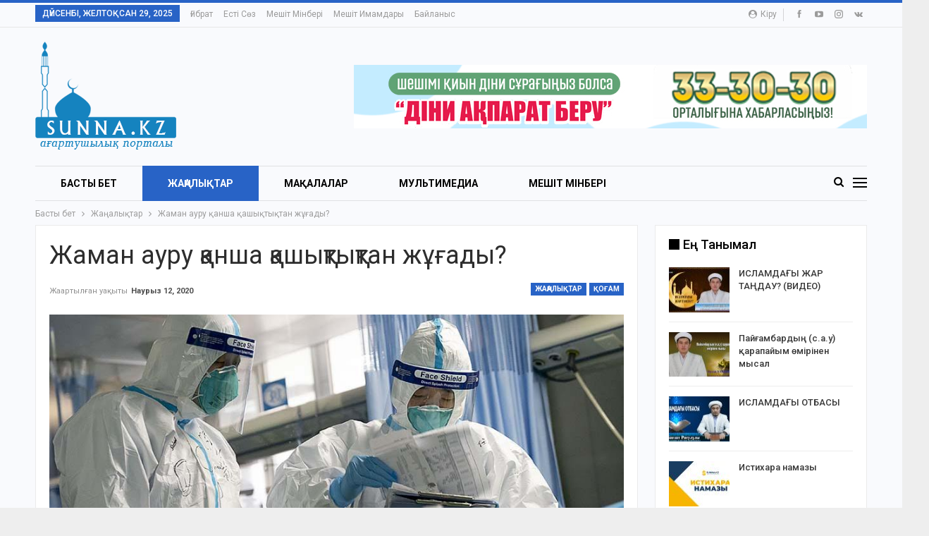

--- FILE ---
content_type: text/html; charset=UTF-8
request_url: https://sunna.kz/archives/15521
body_size: 20117
content:
	<!DOCTYPE html>
		<!--[if IE 8]>
	<html class="ie ie8" lang="kk-KK"> <![endif]-->
	<!--[if IE 9]>
	<html class="ie ie9" lang="kk-KK"> <![endif]-->
	<!--[if gt IE 9]><!-->
<html lang="kk-KK"> <!--<![endif]-->
	<head>
				<meta charset="UTF-8">
		<meta http-equiv="X-UA-Compatible" content="IE=edge">
		<meta name="viewport" content="width=device-width, initial-scale=1.0">
		<link rel="pingback" href="https://sunna.kz/xmlrpc.php"/>

		<meta name='robots' content='index, follow, max-image-preview:large, max-snippet:-1, max-video-preview:-1' />

	<!-- This site is optimized with the Yoast SEO plugin v16.4 - https://yoast.com/wordpress/plugins/seo/ -->
	<title>Жаман ауру қанша қашықтықтан жұғады? - Sunna.kz</title>
	<meta name="description" content="Сәдуақас қажы Ғылмани мешітінің ресми сайты" />
	<link rel="canonical" href="https://sunna.kz/archives/15521" />
	<meta property="og:locale" content="en_US" />
	<meta property="og:type" content="article" />
	<meta property="og:title" content="Жаман ауру қанша қашықтықтан жұғады? - Sunna.kz" />
	<meta property="og:description" content="Сәдуақас қажы Ғылмани мешітінің ресми сайты" />
	<meta property="og:url" content="https://sunna.kz/archives/15521" />
	<meta property="og:site_name" content="Sunna.kz" />
	<meta property="article:published_time" content="2020-03-11T02:24:49+00:00" />
	<meta property="article:modified_time" content="2020-03-12T03:30:05+00:00" />
	<meta property="og:image" content="https://sunna.kz/wp-content/uploads/2020/03/20200124_gaf_x99_294.jpg" />
	<meta property="og:image:width" content="900" />
	<meta property="og:image:height" content="506" />
	<meta name="twitter:card" content="summary" />
	<script type="application/ld+json" class="yoast-schema-graph">{"@context":"https://schema.org","@graph":[{"@type":"WebSite","@id":"https://sunna.kz/#website","url":"https://sunna.kz/","name":"Sunna.kz","description":"\u0421\u04d9\u0434\u0443\u0430\u049b\u0430\u0441 \u049b\u0430\u0436\u044b \u0492\u044b\u043b\u043c\u0430\u043d\u0438 \u043c\u0435\u0448\u0456\u0442\u0456\u043d\u0456\u04a3 \u0440\u0435\u0441\u043c\u0438 \u0441\u0430\u0439\u0442\u044b","potentialAction":[{"@type":"SearchAction","target":"https://sunna.kz/?s={search_term_string}","query-input":"required name=search_term_string"}],"inLanguage":"kk-KK"},{"@type":"ImageObject","@id":"https://sunna.kz/archives/15521#primaryimage","inLanguage":"kk-KK","url":"https://sunna.kz/wp-content/uploads/2020/03/20200124_gaf_x99_294.jpg","contentUrl":"https://sunna.kz/wp-content/uploads/2020/03/20200124_gaf_x99_294.jpg","width":900,"height":506},{"@type":"WebPage","@id":"https://sunna.kz/archives/15521#webpage","url":"https://sunna.kz/archives/15521","name":"\u0416\u0430\u043c\u0430\u043d \u0430\u0443\u0440\u0443 \u049b\u0430\u043d\u0448\u0430 \u049b\u0430\u0448\u044b\u049b\u0442\u044b\u049b\u0442\u0430\u043d \u0436\u04b1\u0493\u0430\u0434\u044b? - Sunna.kz","isPartOf":{"@id":"https://sunna.kz/#website"},"primaryImageOfPage":{"@id":"https://sunna.kz/archives/15521#primaryimage"},"datePublished":"2020-03-11T02:24:49+00:00","dateModified":"2020-03-12T03:30:05+00:00","author":{"@id":"https://sunna.kz/#/schema/person/91a6d9f3567baa79c0cb9d2c39b4eb87"},"description":"\u0421\u04d9\u0434\u0443\u0430\u049b\u0430\u0441 \u049b\u0430\u0436\u044b \u0492\u044b\u043b\u043c\u0430\u043d\u0438 \u043c\u0435\u0448\u0456\u0442\u0456\u043d\u0456\u04a3 \u0440\u0435\u0441\u043c\u0438 \u0441\u0430\u0439\u0442\u044b","breadcrumb":{"@id":"https://sunna.kz/archives/15521#breadcrumb"},"inLanguage":"kk-KK","potentialAction":[{"@type":"ReadAction","target":["https://sunna.kz/archives/15521"]}]},{"@type":"BreadcrumbList","@id":"https://sunna.kz/archives/15521#breadcrumb","itemListElement":[{"@type":"ListItem","position":1,"item":{"@type":"WebPage","@id":"https://sunna.kz/","url":"https://sunna.kz/","name":"\u0413\u043b\u0430\u0432\u043d\u0430\u044f \u0441\u0442\u0440\u0430\u043d\u0438\u0446\u0430"}},{"@type":"ListItem","position":2,"item":{"@id":"https://sunna.kz/archives/15521#webpage"}}]},{"@type":"Person","@id":"https://sunna.kz/#/schema/person/91a6d9f3567baa79c0cb9d2c39b4eb87","name":"sunna","image":{"@type":"ImageObject","@id":"https://sunna.kz/#personlogo","inLanguage":"kk-KK","url":"https://secure.gravatar.com/avatar/23248f9a61f1ce5ee1249195750b6728?s=96&d=mm&r=g","contentUrl":"https://secure.gravatar.com/avatar/23248f9a61f1ce5ee1249195750b6728?s=96&d=mm&r=g","caption":"sunna"}}]}</script>
	<!-- / Yoast SEO plugin. -->


<link rel='dns-prefetch' href='//fonts.googleapis.com' />
<link rel="alternate" type="application/rss+xml" title="Sunna.kz &raquo; Веб-арна" href="https://sunna.kz/feed" />
<link rel="alternate" type="application/rss+xml" title="Sunna.kz &raquo; пікірлер веб-арнасы" href="https://sunna.kz/comments/feed" />
<link rel="alternate" type="application/rss+xml" title="Sunna.kz &raquo; Жаман ауру қанша қашықтықтан жұғады? пікірлер веб-арнасы" href="https://sunna.kz/archives/15521/feed" />
<script type="text/javascript">
window._wpemojiSettings = {"baseUrl":"https:\/\/s.w.org\/images\/core\/emoji\/14.0.0\/72x72\/","ext":".png","svgUrl":"https:\/\/s.w.org\/images\/core\/emoji\/14.0.0\/svg\/","svgExt":".svg","source":{"concatemoji":"https:\/\/sunna.kz\/wp-includes\/js\/wp-emoji-release.min.js?ver=6.3.7"}};
/*! This file is auto-generated */
!function(i,n){var o,s,e;function c(e){try{var t={supportTests:e,timestamp:(new Date).valueOf()};sessionStorage.setItem(o,JSON.stringify(t))}catch(e){}}function p(e,t,n){e.clearRect(0,0,e.canvas.width,e.canvas.height),e.fillText(t,0,0);var t=new Uint32Array(e.getImageData(0,0,e.canvas.width,e.canvas.height).data),r=(e.clearRect(0,0,e.canvas.width,e.canvas.height),e.fillText(n,0,0),new Uint32Array(e.getImageData(0,0,e.canvas.width,e.canvas.height).data));return t.every(function(e,t){return e===r[t]})}function u(e,t,n){switch(t){case"flag":return n(e,"\ud83c\udff3\ufe0f\u200d\u26a7\ufe0f","\ud83c\udff3\ufe0f\u200b\u26a7\ufe0f")?!1:!n(e,"\ud83c\uddfa\ud83c\uddf3","\ud83c\uddfa\u200b\ud83c\uddf3")&&!n(e,"\ud83c\udff4\udb40\udc67\udb40\udc62\udb40\udc65\udb40\udc6e\udb40\udc67\udb40\udc7f","\ud83c\udff4\u200b\udb40\udc67\u200b\udb40\udc62\u200b\udb40\udc65\u200b\udb40\udc6e\u200b\udb40\udc67\u200b\udb40\udc7f");case"emoji":return!n(e,"\ud83e\udef1\ud83c\udffb\u200d\ud83e\udef2\ud83c\udfff","\ud83e\udef1\ud83c\udffb\u200b\ud83e\udef2\ud83c\udfff")}return!1}function f(e,t,n){var r="undefined"!=typeof WorkerGlobalScope&&self instanceof WorkerGlobalScope?new OffscreenCanvas(300,150):i.createElement("canvas"),a=r.getContext("2d",{willReadFrequently:!0}),o=(a.textBaseline="top",a.font="600 32px Arial",{});return e.forEach(function(e){o[e]=t(a,e,n)}),o}function t(e){var t=i.createElement("script");t.src=e,t.defer=!0,i.head.appendChild(t)}"undefined"!=typeof Promise&&(o="wpEmojiSettingsSupports",s=["flag","emoji"],n.supports={everything:!0,everythingExceptFlag:!0},e=new Promise(function(e){i.addEventListener("DOMContentLoaded",e,{once:!0})}),new Promise(function(t){var n=function(){try{var e=JSON.parse(sessionStorage.getItem(o));if("object"==typeof e&&"number"==typeof e.timestamp&&(new Date).valueOf()<e.timestamp+604800&&"object"==typeof e.supportTests)return e.supportTests}catch(e){}return null}();if(!n){if("undefined"!=typeof Worker&&"undefined"!=typeof OffscreenCanvas&&"undefined"!=typeof URL&&URL.createObjectURL&&"undefined"!=typeof Blob)try{var e="postMessage("+f.toString()+"("+[JSON.stringify(s),u.toString(),p.toString()].join(",")+"));",r=new Blob([e],{type:"text/javascript"}),a=new Worker(URL.createObjectURL(r),{name:"wpTestEmojiSupports"});return void(a.onmessage=function(e){c(n=e.data),a.terminate(),t(n)})}catch(e){}c(n=f(s,u,p))}t(n)}).then(function(e){for(var t in e)n.supports[t]=e[t],n.supports.everything=n.supports.everything&&n.supports[t],"flag"!==t&&(n.supports.everythingExceptFlag=n.supports.everythingExceptFlag&&n.supports[t]);n.supports.everythingExceptFlag=n.supports.everythingExceptFlag&&!n.supports.flag,n.DOMReady=!1,n.readyCallback=function(){n.DOMReady=!0}}).then(function(){return e}).then(function(){var e;n.supports.everything||(n.readyCallback(),(e=n.source||{}).concatemoji?t(e.concatemoji):e.wpemoji&&e.twemoji&&(t(e.twemoji),t(e.wpemoji)))}))}((window,document),window._wpemojiSettings);
</script>
<style type="text/css">
img.wp-smiley,
img.emoji {
	display: inline !important;
	border: none !important;
	box-shadow: none !important;
	height: 1em !important;
	width: 1em !important;
	margin: 0 0.07em !important;
	vertical-align: -0.1em !important;
	background: none !important;
	padding: 0 !important;
}
</style>
	<link rel='stylesheet' id='sbi_styles-css' href='https://sunna.kz/wp-content/plugins/instagram-feed/css/sbi-styles.min.css?ver=6.8.0' type='text/css' media='all' />
<link rel='stylesheet' id='wp-block-library-css' href='https://sunna.kz/wp-includes/css/dist/block-library/style.min.css?ver=6.3.7' type='text/css' media='all' />
<style id='classic-theme-styles-inline-css' type='text/css'>
/*! This file is auto-generated */
.wp-block-button__link{color:#fff;background-color:#32373c;border-radius:9999px;box-shadow:none;text-decoration:none;padding:calc(.667em + 2px) calc(1.333em + 2px);font-size:1.125em}.wp-block-file__button{background:#32373c;color:#fff;text-decoration:none}
</style>
<style id='global-styles-inline-css' type='text/css'>
body{--wp--preset--color--black: #000000;--wp--preset--color--cyan-bluish-gray: #abb8c3;--wp--preset--color--white: #ffffff;--wp--preset--color--pale-pink: #f78da7;--wp--preset--color--vivid-red: #cf2e2e;--wp--preset--color--luminous-vivid-orange: #ff6900;--wp--preset--color--luminous-vivid-amber: #fcb900;--wp--preset--color--light-green-cyan: #7bdcb5;--wp--preset--color--vivid-green-cyan: #00d084;--wp--preset--color--pale-cyan-blue: #8ed1fc;--wp--preset--color--vivid-cyan-blue: #0693e3;--wp--preset--color--vivid-purple: #9b51e0;--wp--preset--gradient--vivid-cyan-blue-to-vivid-purple: linear-gradient(135deg,rgba(6,147,227,1) 0%,rgb(155,81,224) 100%);--wp--preset--gradient--light-green-cyan-to-vivid-green-cyan: linear-gradient(135deg,rgb(122,220,180) 0%,rgb(0,208,130) 100%);--wp--preset--gradient--luminous-vivid-amber-to-luminous-vivid-orange: linear-gradient(135deg,rgba(252,185,0,1) 0%,rgba(255,105,0,1) 100%);--wp--preset--gradient--luminous-vivid-orange-to-vivid-red: linear-gradient(135deg,rgba(255,105,0,1) 0%,rgb(207,46,46) 100%);--wp--preset--gradient--very-light-gray-to-cyan-bluish-gray: linear-gradient(135deg,rgb(238,238,238) 0%,rgb(169,184,195) 100%);--wp--preset--gradient--cool-to-warm-spectrum: linear-gradient(135deg,rgb(74,234,220) 0%,rgb(151,120,209) 20%,rgb(207,42,186) 40%,rgb(238,44,130) 60%,rgb(251,105,98) 80%,rgb(254,248,76) 100%);--wp--preset--gradient--blush-light-purple: linear-gradient(135deg,rgb(255,206,236) 0%,rgb(152,150,240) 100%);--wp--preset--gradient--blush-bordeaux: linear-gradient(135deg,rgb(254,205,165) 0%,rgb(254,45,45) 50%,rgb(107,0,62) 100%);--wp--preset--gradient--luminous-dusk: linear-gradient(135deg,rgb(255,203,112) 0%,rgb(199,81,192) 50%,rgb(65,88,208) 100%);--wp--preset--gradient--pale-ocean: linear-gradient(135deg,rgb(255,245,203) 0%,rgb(182,227,212) 50%,rgb(51,167,181) 100%);--wp--preset--gradient--electric-grass: linear-gradient(135deg,rgb(202,248,128) 0%,rgb(113,206,126) 100%);--wp--preset--gradient--midnight: linear-gradient(135deg,rgb(2,3,129) 0%,rgb(40,116,252) 100%);--wp--preset--font-size--small: 13px;--wp--preset--font-size--medium: 20px;--wp--preset--font-size--large: 36px;--wp--preset--font-size--x-large: 42px;--wp--preset--spacing--20: 0.44rem;--wp--preset--spacing--30: 0.67rem;--wp--preset--spacing--40: 1rem;--wp--preset--spacing--50: 1.5rem;--wp--preset--spacing--60: 2.25rem;--wp--preset--spacing--70: 3.38rem;--wp--preset--spacing--80: 5.06rem;--wp--preset--shadow--natural: 6px 6px 9px rgba(0, 0, 0, 0.2);--wp--preset--shadow--deep: 12px 12px 50px rgba(0, 0, 0, 0.4);--wp--preset--shadow--sharp: 6px 6px 0px rgba(0, 0, 0, 0.2);--wp--preset--shadow--outlined: 6px 6px 0px -3px rgba(255, 255, 255, 1), 6px 6px rgba(0, 0, 0, 1);--wp--preset--shadow--crisp: 6px 6px 0px rgba(0, 0, 0, 1);}:where(.is-layout-flex){gap: 0.5em;}:where(.is-layout-grid){gap: 0.5em;}body .is-layout-flow > .alignleft{float: left;margin-inline-start: 0;margin-inline-end: 2em;}body .is-layout-flow > .alignright{float: right;margin-inline-start: 2em;margin-inline-end: 0;}body .is-layout-flow > .aligncenter{margin-left: auto !important;margin-right: auto !important;}body .is-layout-constrained > .alignleft{float: left;margin-inline-start: 0;margin-inline-end: 2em;}body .is-layout-constrained > .alignright{float: right;margin-inline-start: 2em;margin-inline-end: 0;}body .is-layout-constrained > .aligncenter{margin-left: auto !important;margin-right: auto !important;}body .is-layout-constrained > :where(:not(.alignleft):not(.alignright):not(.alignfull)){max-width: var(--wp--style--global--content-size);margin-left: auto !important;margin-right: auto !important;}body .is-layout-constrained > .alignwide{max-width: var(--wp--style--global--wide-size);}body .is-layout-flex{display: flex;}body .is-layout-flex{flex-wrap: wrap;align-items: center;}body .is-layout-flex > *{margin: 0;}body .is-layout-grid{display: grid;}body .is-layout-grid > *{margin: 0;}:where(.wp-block-columns.is-layout-flex){gap: 2em;}:where(.wp-block-columns.is-layout-grid){gap: 2em;}:where(.wp-block-post-template.is-layout-flex){gap: 1.25em;}:where(.wp-block-post-template.is-layout-grid){gap: 1.25em;}.has-black-color{color: var(--wp--preset--color--black) !important;}.has-cyan-bluish-gray-color{color: var(--wp--preset--color--cyan-bluish-gray) !important;}.has-white-color{color: var(--wp--preset--color--white) !important;}.has-pale-pink-color{color: var(--wp--preset--color--pale-pink) !important;}.has-vivid-red-color{color: var(--wp--preset--color--vivid-red) !important;}.has-luminous-vivid-orange-color{color: var(--wp--preset--color--luminous-vivid-orange) !important;}.has-luminous-vivid-amber-color{color: var(--wp--preset--color--luminous-vivid-amber) !important;}.has-light-green-cyan-color{color: var(--wp--preset--color--light-green-cyan) !important;}.has-vivid-green-cyan-color{color: var(--wp--preset--color--vivid-green-cyan) !important;}.has-pale-cyan-blue-color{color: var(--wp--preset--color--pale-cyan-blue) !important;}.has-vivid-cyan-blue-color{color: var(--wp--preset--color--vivid-cyan-blue) !important;}.has-vivid-purple-color{color: var(--wp--preset--color--vivid-purple) !important;}.has-black-background-color{background-color: var(--wp--preset--color--black) !important;}.has-cyan-bluish-gray-background-color{background-color: var(--wp--preset--color--cyan-bluish-gray) !important;}.has-white-background-color{background-color: var(--wp--preset--color--white) !important;}.has-pale-pink-background-color{background-color: var(--wp--preset--color--pale-pink) !important;}.has-vivid-red-background-color{background-color: var(--wp--preset--color--vivid-red) !important;}.has-luminous-vivid-orange-background-color{background-color: var(--wp--preset--color--luminous-vivid-orange) !important;}.has-luminous-vivid-amber-background-color{background-color: var(--wp--preset--color--luminous-vivid-amber) !important;}.has-light-green-cyan-background-color{background-color: var(--wp--preset--color--light-green-cyan) !important;}.has-vivid-green-cyan-background-color{background-color: var(--wp--preset--color--vivid-green-cyan) !important;}.has-pale-cyan-blue-background-color{background-color: var(--wp--preset--color--pale-cyan-blue) !important;}.has-vivid-cyan-blue-background-color{background-color: var(--wp--preset--color--vivid-cyan-blue) !important;}.has-vivid-purple-background-color{background-color: var(--wp--preset--color--vivid-purple) !important;}.has-black-border-color{border-color: var(--wp--preset--color--black) !important;}.has-cyan-bluish-gray-border-color{border-color: var(--wp--preset--color--cyan-bluish-gray) !important;}.has-white-border-color{border-color: var(--wp--preset--color--white) !important;}.has-pale-pink-border-color{border-color: var(--wp--preset--color--pale-pink) !important;}.has-vivid-red-border-color{border-color: var(--wp--preset--color--vivid-red) !important;}.has-luminous-vivid-orange-border-color{border-color: var(--wp--preset--color--luminous-vivid-orange) !important;}.has-luminous-vivid-amber-border-color{border-color: var(--wp--preset--color--luminous-vivid-amber) !important;}.has-light-green-cyan-border-color{border-color: var(--wp--preset--color--light-green-cyan) !important;}.has-vivid-green-cyan-border-color{border-color: var(--wp--preset--color--vivid-green-cyan) !important;}.has-pale-cyan-blue-border-color{border-color: var(--wp--preset--color--pale-cyan-blue) !important;}.has-vivid-cyan-blue-border-color{border-color: var(--wp--preset--color--vivid-cyan-blue) !important;}.has-vivid-purple-border-color{border-color: var(--wp--preset--color--vivid-purple) !important;}.has-vivid-cyan-blue-to-vivid-purple-gradient-background{background: var(--wp--preset--gradient--vivid-cyan-blue-to-vivid-purple) !important;}.has-light-green-cyan-to-vivid-green-cyan-gradient-background{background: var(--wp--preset--gradient--light-green-cyan-to-vivid-green-cyan) !important;}.has-luminous-vivid-amber-to-luminous-vivid-orange-gradient-background{background: var(--wp--preset--gradient--luminous-vivid-amber-to-luminous-vivid-orange) !important;}.has-luminous-vivid-orange-to-vivid-red-gradient-background{background: var(--wp--preset--gradient--luminous-vivid-orange-to-vivid-red) !important;}.has-very-light-gray-to-cyan-bluish-gray-gradient-background{background: var(--wp--preset--gradient--very-light-gray-to-cyan-bluish-gray) !important;}.has-cool-to-warm-spectrum-gradient-background{background: var(--wp--preset--gradient--cool-to-warm-spectrum) !important;}.has-blush-light-purple-gradient-background{background: var(--wp--preset--gradient--blush-light-purple) !important;}.has-blush-bordeaux-gradient-background{background: var(--wp--preset--gradient--blush-bordeaux) !important;}.has-luminous-dusk-gradient-background{background: var(--wp--preset--gradient--luminous-dusk) !important;}.has-pale-ocean-gradient-background{background: var(--wp--preset--gradient--pale-ocean) !important;}.has-electric-grass-gradient-background{background: var(--wp--preset--gradient--electric-grass) !important;}.has-midnight-gradient-background{background: var(--wp--preset--gradient--midnight) !important;}.has-small-font-size{font-size: var(--wp--preset--font-size--small) !important;}.has-medium-font-size{font-size: var(--wp--preset--font-size--medium) !important;}.has-large-font-size{font-size: var(--wp--preset--font-size--large) !important;}.has-x-large-font-size{font-size: var(--wp--preset--font-size--x-large) !important;}
.wp-block-navigation a:where(:not(.wp-element-button)){color: inherit;}
:where(.wp-block-post-template.is-layout-flex){gap: 1.25em;}:where(.wp-block-post-template.is-layout-grid){gap: 1.25em;}
:where(.wp-block-columns.is-layout-flex){gap: 2em;}:where(.wp-block-columns.is-layout-grid){gap: 2em;}
.wp-block-pullquote{font-size: 1.5em;line-height: 1.6;}
</style>
<link rel='stylesheet' id='contact-form-7-css' href='https://sunna.kz/wp-content/plugins/contact-form-7/includes/css/styles.css?ver=5.4.1' type='text/css' media='all' />
<style id='akismet-widget-style-inline-css' type='text/css'>

			.a-stats {
				--akismet-color-mid-green: #357b49;
				--akismet-color-white: #fff;
				--akismet-color-light-grey: #f6f7f7;

				max-width: 350px;
				width: auto;
			}

			.a-stats * {
				all: unset;
				box-sizing: border-box;
			}

			.a-stats strong {
				font-weight: 600;
			}

			.a-stats a.a-stats__link,
			.a-stats a.a-stats__link:visited,
			.a-stats a.a-stats__link:active {
				background: var(--akismet-color-mid-green);
				border: none;
				box-shadow: none;
				border-radius: 8px;
				color: var(--akismet-color-white);
				cursor: pointer;
				display: block;
				font-family: -apple-system, BlinkMacSystemFont, 'Segoe UI', 'Roboto', 'Oxygen-Sans', 'Ubuntu', 'Cantarell', 'Helvetica Neue', sans-serif;
				font-weight: 500;
				padding: 12px;
				text-align: center;
				text-decoration: none;
				transition: all 0.2s ease;
			}

			/* Extra specificity to deal with TwentyTwentyOne focus style */
			.widget .a-stats a.a-stats__link:focus {
				background: var(--akismet-color-mid-green);
				color: var(--akismet-color-white);
				text-decoration: none;
			}

			.a-stats a.a-stats__link:hover {
				filter: brightness(110%);
				box-shadow: 0 4px 12px rgba(0, 0, 0, 0.06), 0 0 2px rgba(0, 0, 0, 0.16);
			}

			.a-stats .count {
				color: var(--akismet-color-white);
				display: block;
				font-size: 1.5em;
				line-height: 1.4;
				padding: 0 13px;
				white-space: nowrap;
			}
		
</style>
<link rel='stylesheet' id='better-framework-main-fonts-css' href='https://fonts.googleapis.com/css?family=Roboto:400,700,500,400italic' type='text/css' media='all' />
<script type='text/javascript' src='https://sunna.kz/wp-includes/js/jquery/jquery.min.js?ver=3.7.0' id='jquery-core-js'></script>
<script type='text/javascript' src='https://sunna.kz/wp-includes/js/jquery/jquery-migrate.min.js?ver=3.4.1' id='jquery-migrate-js'></script>
<!--[if lt IE 9]>
<script type='text/javascript' src='https://sunna.kz/wp-content/plugins/better-post-views/includes/libs/better-framework/assets/js/html5shiv.min.js?ver=3.10.17' id='bf-html5shiv-js'></script>
<![endif]-->
<!--[if lt IE 9]>
<script type='text/javascript' src='https://sunna.kz/wp-content/plugins/better-post-views/includes/libs/better-framework/assets/js/respond.min.js?ver=3.10.17' id='bf-respond-js'></script>
<![endif]-->
<link rel="https://api.w.org/" href="https://sunna.kz/wp-json/" /><link rel="alternate" type="application/json" href="https://sunna.kz/wp-json/wp/v2/posts/15521" /><link rel="EditURI" type="application/rsd+xml" title="RSD" href="https://sunna.kz/xmlrpc.php?rsd" />
<meta name="generator" content="WordPress 6.3.7" />
<link rel='shortlink' href='https://sunna.kz/?p=15521' />
<link rel="alternate" type="application/json+oembed" href="https://sunna.kz/wp-json/oembed/1.0/embed?url=https%3A%2F%2Fsunna.kz%2Farchives%2F15521" />
<link rel="alternate" type="text/xml+oembed" href="https://sunna.kz/wp-json/oembed/1.0/embed?url=https%3A%2F%2Fsunna.kz%2Farchives%2F15521&#038;format=xml" />
<!-- Yandex.Metrika counter -->
<script type="text/javascript" >
   (function(m,e,t,r,i,k,a){m[i]=m[i]||function(){(m[i].a=m[i].a||[]).push(arguments)};
   m[i].l=1*new Date();
   for (var j = 0; j < document.scripts.length; j++) {if (document.scripts[j].src === r) { return; }}
   k=e.createElement(t),a=e.getElementsByTagName(t)[0],k.async=1,k.src=r,a.parentNode.insertBefore(k,a)})
   (window, document, "script", "https://mc.yandex.ru/metrika/tag.js", "ym");

   ym(102004881, "init", {
        clickmap:true,
        trackLinks:true,
        accurateTrackBounce:true
   });
</script>
<noscript><div><img src="https://mc.yandex.ru/watch/102004881" style="position:absolute; left:-9999px;" alt="" /></div></noscript>
<!-- /Yandex.Metrika counter --><meta name="generator" content="Powered by WPBakery Page Builder - drag and drop page builder for WordPress."/>
<script type="application/ld+json">{
    "@context": "http:\/\/schema.org\/",
    "@type": "Organization",
    "@id": "#organization",
    "logo": {
        "@type": "ImageObject",
        "url": "https:\/\/sunna.kz\/wp-content\/uploads\/2017\/07\/logo-sunna.png"
    },
    "url": "https:\/\/sunna.kz\/",
    "name": "Sunna.kz",
    "description": "\u0421\u04d9\u0434\u0443\u0430\u049b\u0430\u0441 \u049b\u0430\u0436\u044b \u0492\u044b\u043b\u043c\u0430\u043d\u0438 \u043c\u0435\u0448\u0456\u0442\u0456\u043d\u0456\u04a3 \u0440\u0435\u0441\u043c\u0438 \u0441\u0430\u0439\u0442\u044b"
}</script>
<script type="application/ld+json">{
    "@context": "http:\/\/schema.org\/",
    "@type": "WebSite",
    "name": "Sunna.kz",
    "alternateName": "\u0421\u04d9\u0434\u0443\u0430\u049b\u0430\u0441 \u049b\u0430\u0436\u044b \u0492\u044b\u043b\u043c\u0430\u043d\u0438 \u043c\u0435\u0448\u0456\u0442\u0456\u043d\u0456\u04a3 \u0440\u0435\u0441\u043c\u0438 \u0441\u0430\u0439\u0442\u044b",
    "url": "https:\/\/sunna.kz\/"
}</script>
<script type="application/ld+json">{
    "@context": "http:\/\/schema.org\/",
    "@type": "BlogPosting",
    "headline": "\u0416\u0430\u043c\u0430\u043d \u0430\u0443\u0440\u0443 \u049b\u0430\u043d\u0448\u0430 \u049b\u0430\u0448\u044b\u049b\u0442\u044b\u049b\u0442\u0430\u043d \u0436\u04b1\u0493\u0430\u0434\u044b?",
    "description": "11 \u043d\u0430\u0443\u0440\u044b\u0437. \u041d\u04b1\u0440-\u0421\u04b1\u043b\u0442\u0430\u043d. Sunna.kz \u2013\u00a0\u0492\u0430\u043b\u044b\u043c\u0434\u0430\u0440 \u04d9\u043b\u0435\u043c\u0434\u0435 \u0442\u0430\u0440\u0430\u043f \u0436\u0430\u0442\u049b\u0430\u043d \u0436\u0430\u043c\u0430\u043d \u0430\u0443\u0440\u0443\u0434\u044b\u04a3 \u0430\u0443\u0430\u0434\u0430 \u049b\u0430\u043d\u0448\u0430 \u0443\u0430\u049b\u044b\u0442 \u0442\u0456\u0440\u0448\u0456\u043b\u0456\u043a \u0435\u0442\u0435\u0442\u0456\u043d\u0456\u043d \u0430\u043d\u044b\u049b\u0442\u0430\u0434\u044b\u2013\u00a0\u0434\u0435\u043f \u0445\u0430\u0431\u0430\u0440\u043b\u0430\u0439\u0434\u044b\u00a0zakon.kz\u00a0 \u0441\u0430\u0439\u0442\u044b\u043d\u0430 \u0441\u0456\u043b\u0442\u0435\u043c\u0435 \u0436\u0430\u0441\u0430\u0493\u0430\u043d sunna.kz \u0442\u0456\u043b\u0448\u0456\u0441\u0456.\u00a0\u0412\u0438\u0440\u0443\u0441 (\u049a\u04b1\u0434\u0430\u0439 \u0431\u0435\u0442\u0456\u043d \u0430\u0443\u043b\u0430\u049b \u049b\u044b\u043b\u0441\u044b\u043d) \u0430\u0443\u0430\u0434\u0430 \u043a\u0435\u043c \u0434\u0435\u0433\u0435\u043d\u0434\u0435 30 \u043c\u0438\u043d\u0443\u0442 ",
    "datePublished": "2020-03-11",
    "dateModified": "2020-03-12",
    "author": {
        "@type": "Person",
        "@id": "#person-sunna",
        "name": "sunna"
    },
    "image": {
        "@type": "ImageObject",
        "url": "https:\/\/sunna.kz\/wp-content\/uploads\/2020\/03\/20200124_gaf_x99_294.jpg",
        "width": 900,
        "height": 506
    },
    "interactionStatistic": [
        {
            "@type": "InteractionCounter",
            "interactionType": "http:\/\/schema.org\/CommentAction",
            "userInteractionCount": "0"
        }
    ],
    "publisher": {
        "@id": "#organization"
    },
    "mainEntityOfPage": "https:\/\/sunna.kz\/archives\/15521"
}</script>
<link rel='stylesheet' id='bf-minifed-css-1' href='https://sunna.kz/wp-content/bs-booster-cache/3c8321700e8ed7957e21c75f728ea325.css' type='text/css' media='all' />
<link rel='stylesheet' id='7.6.2-1747716263' href='https://sunna.kz/wp-content/bs-booster-cache/765078d6317987d90ccee1eb2bf5caa9.css' type='text/css' media='all' />
<noscript><style> .wpb_animate_when_almost_visible { opacity: 1; }</style></noscript>	</head>

<body data-rsssl=1 class="post-template-default single single-post postid-15521 single-format-standard bs-theme bs-publisher bs-publisher-online-magazine active-light-box active-top-line ltr close-rh page-layout-2-col-right boxed active-sticky-sidebar main-menu-sticky-smart active-ajax-search single-prim-cat-1 single-cat-1 single-cat-171  bs-hide-ha wpb-js-composer js-comp-ver-6.1 vc_responsive bs-ll-a" dir="ltr">
<div class="off-canvas-overlay"></div>
<div class="off-canvas-container left skin-white">
	<div class="off-canvas-inner">
		<span class="canvas-close"><i></i></span>
					<div class="off-canvas-header">
									<div class="logo">

						<a href="https://sunna.kz/">
							<img src="https://sunna.kz/wp-content/uploads/2017/07/logo-sunna.png"
							     alt="Sunna.kz">
						</a>
					</div>
									<div class="site-description">Сәдуақас қажы Ғылмани мешітінің ресми сайты</div>
			</div>
						<div class="off-canvas-search">
				<form role="search" method="get" action="https://sunna.kz">
					<input type="text" name="s" value=""
					       placeholder="Іздеу...">
					<i class="fa fa-search"></i>
				</form>
			</div>
						<div class="off-canvas-menu">
				<div class="off-canvas-menu-fallback"></div>
			</div>
						<div class="off_canvas_footer">
				<div class="off_canvas_footer-info entry-content">
							<div  class="  better-studio-shortcode bsc-clearfix better-social-counter style-button colored in-4-col">
						<ul class="social-list bsc-clearfix"><li class="social-item facebook"><a href = "https://www.facebook.com/sunnakaz" target = "_blank" > <i class="item-icon bsfi-facebook" ></i><span class="item-title" > Likes </span> </a> </li> <li class="social-item twitter"><a href = "https://twitter.com/#" target = "_blank" > <i class="item-icon bsfi-twitter" ></i><span class="item-title" > Followers </span> </a> </li> <li class="social-item google"><a href = "https://plus.google.com/+#" target = "_blank" > <i class="item-icon bsfi-google" ></i><span class="item-title" > Followers </span> </a> </li> <li class="social-item youtube"><a href = "https://youtube.com/user/UCczKGEX85HFtH8csAMdQmSA" target = "_blank" > <i class="item-icon bsfi-youtube" ></i><span class="item-title" > Subscribers </span> </a> </li> <li class="social-item instagram"><a href = "https://instagram.com/sunna.kz" target = "_blank" > <i class="item-icon bsfi-instagram" ></i><span class="item-title" > Followers </span> </a> </li> 			</ul>
		</div>
						</div>
			</div>
				</div>
</div>
		<div class="main-wrap content-main-wrap">
			<header id="header" class="site-header header-style-2 boxed" itemscope="itemscope" itemtype="https://schema.org/WPHeader">

		<section class="topbar topbar-style-1 hidden-xs hidden-xs">
	<div class="content-wrap">
		<div class="container">
			<div class="topbar-inner clearfix">

									<div class="section-links">
								<div  class="  better-studio-shortcode bsc-clearfix better-social-counter style-button not-colored in-4-col">
						<ul class="social-list bsc-clearfix"><li class="social-item facebook"><a href = "https://www.facebook.com/sunnakaz" target = "_blank" > <i class="item-icon bsfi-facebook" ></i><span class="item-title" > Likes </span> </a> </li> <li class="social-item youtube"><a href = "https://youtube.com/user/UCczKGEX85HFtH8csAMdQmSA" target = "_blank" > <i class="item-icon bsfi-youtube" ></i><span class="item-title" > Subscribers </span> </a> </li> <li class="social-item instagram"><a href = "https://instagram.com/sunna.kz" target = "_blank" > <i class="item-icon bsfi-instagram" ></i><span class="item-title" > Followers </span> </a> </li> <li class="social-item vk"><a href = "https://vk.com/sunna_kz" target = "_blank" > <i class="item-icon bsfi-vk" ></i><span class="item-title" > Members </span> </a> </li> 			</ul>
		</div>
									<a class="topbar-sign-in behind-social"
							   data-toggle="modal" data-target="#bsLoginModal">
								<i class="fa fa-user-circle"></i> Кіру							</a>

							<div class="modal sign-in-modal fade" id="bsLoginModal" tabindex="-1" role="dialog"
							     style="display: none">
								<div class="modal-dialog" role="document">
									<div class="modal-content">
											<span class="close-modal" data-dismiss="modal" aria-label="Close"><i
														class="fa fa-close"></i></span>
										<div class="modal-body">
											<div id="form_37459_" class="bs-shortcode bs-login-shortcode ">
		<div class="bs-login bs-type-login"  style="display:none">

					<div class="bs-login-panel bs-login-sign-panel bs-current-login-panel">
								<form name="loginform"
				      action="https://sunna.kz/wp-login.php" method="post">

					
					<div class="login-header">
						<span class="login-icon fa fa-user-circle main-color"></span>
						<p>Қош келдіңіз!</p>
					</div>
					
					<div class="login-field login-username">
						<input type="text" name="log" id="form_37459_user_login" class="input"
						       value="" size="20"
						       placeholder="Аты" required/>
					</div>

					<div class="login-field login-password">
						<input type="password" name="pwd" id="form_37459_user_pass"
						       class="input"
						       value="" size="20" placeholder="Құпия сөзі"
						       required/>
					</div>

					
					<div class="login-field">
						<a href="https://sunna.kz/wp-login.php?action=lostpassword&redirect_to=https%3A%2F%2Fsunna.kz%2Farchives%2F15521"
						   class="go-reset-panel">Кілтсөзді қайтару</a>

													<span class="login-remember">
							<input class="remember-checkbox" name="rememberme" type="checkbox"
							       id="form_37459_rememberme"
							       value="forever"  />
							<label class="remember-label">Мені еске сақта</label>
						</span>
											</div>

					
					<div class="login-field login-submit">
						<input type="submit" name="wp-submit"
						       class="button-primary login-btn"
						       value="Кіру"/>
						<input type="hidden" name="redirect_to" value="https://sunna.kz/archives/15521"/>
					</div>

									</form>
			</div>

			<div class="bs-login-panel bs-login-reset-panel">

				<span class="go-login-panel"><i
							class="fa fa-angle-left"></i> Кіру</span>

				<div class="bs-login-reset-panel-inner">
					<div class="login-header">
						<span class="login-icon fa fa-support"></span>
						<p>Recover your password.</p>
						<p>A password will be e-mailed to you.</p>
					</div>
										<form name="lostpasswordform" id="form_37459_lostpasswordform"
					      action="https://sunna.kz/wp-login.php?action=lostpassword"
					      method="post">

						<div class="login-field reset-username">
							<input type="text" name="user_login" class="input" value=""
							       placeholder="Username or Email..."
							       required/>
						</div>

						
						<div class="login-field reset-submit">

							<input type="hidden" name="redirect_to" value=""/>
							<input type="submit" name="wp-submit" class="login-btn"
							       value="Send My Password"/>

						</div>
					</form>
				</div>
			</div>
			</div>
	</div>
										</div>
									</div>
								</div>
							</div>
												</div>
				
				<div class="section-menu">
						<div id="menu-top" class="menu top-menu-wrapper" role="navigation" itemscope="itemscope" itemtype="https://schema.org/SiteNavigationElement">
		<nav class="top-menu-container">

			<ul id="top-navigation" class="top-menu menu clearfix bsm-pure">
									<li id="topbar-date" class="menu-item menu-item-date">
					<span
						class="topbar-date">Дүйсенбі, Желтоқсан 29, 2025</span>
					</li>
					<li id="menu-item-4951" class="menu-item menu-item-type-taxonomy menu-item-object-category menu-term-177 better-anim-fade menu-item-4951"><a href="https://sunna.kz/archives/category/%d0%bc%d0%b0%d2%9b%d0%b0%d0%bb%d0%b0%d0%bb%d0%b0%d1%80/%d2%93%d0%b8%d0%b1%d1%80%d0%b0%d1%82">Ғибрат</a></li>
<li id="menu-item-4952" class="menu-item menu-item-type-taxonomy menu-item-object-category menu-term-178 better-anim-fade menu-item-4952"><a href="https://sunna.kz/archives/category/%d0%bc%d0%b0%d2%9b%d0%b0%d0%bb%d0%b0%d0%bb%d0%b0%d1%80/%d0%b5%d1%81%d1%82%d1%96-%d1%81%d3%a9%d0%b7">Есті сөз</a></li>
<li id="menu-item-4953" class="menu-item menu-item-type-taxonomy menu-item-object-category menu-term-176 better-anim-fade menu-item-4953"><a href="https://sunna.kz/archives/category/%d0%bc%d0%b0%d2%9b%d0%b0%d0%bb%d0%b0%d0%bb%d0%b0%d1%80/%d0%bc%d0%b5%d1%88%d1%96%d1%82-%d0%bc%d1%96%d0%bd%d0%b1%d0%b5%d1%80%d1%96">Мешіт мінбері</a></li>
<li id="menu-item-14883" class="menu-item menu-item-type-taxonomy menu-item-object-category menu-term-903 better-anim-fade menu-item-14883"><a href="https://sunna.kz/archives/category/%d0%bc%d0%b5%d1%88%d1%96%d1%82-%d0%b8%d0%bc%d0%b0%d0%bc%d0%b4%d0%b0%d1%80%d1%8b">Мешіт имамдары</a></li>
<li id="menu-item-4950" class="menu-item menu-item-type-custom menu-item-object-custom better-anim-fade menu-item-4950"><a href="#">Байланыс</a></li>
			</ul>

		</nav>
	</div>
				</div>
			</div>
		</div>
	</div>
</section>
		<div class="header-inner">
			<div class="content-wrap">
				<div class="container">
					<div class="row">
						<div class="row-height">
							<div class="logo-col col-xs-4">
								<div class="col-inside">
									<div id="site-branding" class="site-branding">
	<p  id="site-title" class="logo h1 img-logo">
	<a href="https://sunna.kz/" itemprop="url" rel="home">
					<img id="site-logo" src="https://sunna.kz/wp-content/uploads/2017/07/logo-sunna.png"
			     alt="Sunna.kz"  />

			<span class="site-title">Sunna.kz - Сәдуақас қажы Ғылмани мешітінің ресми сайты</span>
				</a>
</p>
</div><!-- .site-branding -->
								</div>
							</div>
															<div class="sidebar-col col-xs-8">
									<div class="col-inside">
										<aside id="sidebar" class="sidebar" role="complementary" itemscope="itemscope" itemtype="https://schema.org/WPSideBar">
											<div class="kiqzyrlbe kiqzyrlbe-clearfix kiqzyrlbe-pubadban kiqzyrlbe-show-desktop kiqzyrlbe-show-tablet-portrait kiqzyrlbe-show-tablet-landscape kiqzyrlbe-show-phone kiqzyrlbe-loc-header_aside_logo kiqzyrlbe-align-right kiqzyrlbe-column-1"><div id="kiqzyrlbe-7014-2016815749" class="kiqzyrlbe-container kiqzyrlbe-type-image " itemscope="" itemtype="https://schema.org/WPAdBlock" data-adid="7014" data-type="image"><a itemprop="url" class="kiqzyrlbe-link" href="#" target="_blank" ><img class="kiqzyrlbe-image" src="https://sunna.kz/wp-content/uploads/2019/01/728х90.jpg" alt="Inline Header" /></a></div></div>										</aside>
									</div>
								</div>
														</div>
					</div>
				</div>
			</div>
		</div>

		<div id="menu-main" class="menu main-menu-wrapper show-search-item show-off-canvas menu-actions-btn-width-2" role="navigation" itemscope="itemscope" itemtype="https://schema.org/SiteNavigationElement">
	<div class="main-menu-inner">
		<div class="content-wrap">
			<div class="container">

				<nav class="main-menu-container">
					<ul id="main-navigation" class="main-menu menu bsm-pure clearfix">
						<li id="menu-item-7205" class="menu-item menu-item-type-post_type menu-item-object-page menu-item-home better-anim-fade menu-item-7205"><a href="https://sunna.kz/">БАСТЫ БЕТ</a></li>
<li id="menu-item-7206" class="menu-item menu-item-type-taxonomy menu-item-object-category current-post-ancestor current-menu-parent current-post-parent menu-term-1 better-anim-fade menu-item-7206"><a href="https://sunna.kz/archives/category/news">Жаңалықтар</a></li>
<li id="menu-item-7207" class="menu-item menu-item-type-taxonomy menu-item-object-category menu-term-172 better-anim-fade menu-item-7207"><a href="https://sunna.kz/archives/category/%d0%bc%d0%b0%d2%9b%d0%b0%d0%bb%d0%b0%d0%bb%d0%b0%d1%80">Мақалалар</a></li>
<li id="menu-item-7208" class="menu-item menu-item-type-taxonomy menu-item-object-category menu-term-179 better-anim-fade menu-item-7208"><a href="https://sunna.kz/archives/category/%d0%bc%d1%83%d0%bb%d1%8c%d1%82%d0%b8%d0%bc%d0%b5%d0%b4%d0%b8%d0%b0">Мультимедиа</a></li>
<li id="menu-item-7209" class="menu-item menu-item-type-taxonomy menu-item-object-category menu-term-176 better-anim-fade menu-item-7209"><a href="https://sunna.kz/archives/category/%d0%bc%d0%b0%d2%9b%d0%b0%d0%bb%d0%b0%d0%bb%d0%b0%d1%80/%d0%bc%d0%b5%d1%88%d1%96%d1%82-%d0%bc%d1%96%d0%bd%d0%b1%d0%b5%d1%80%d1%96">Мешіт мінбері</a></li>
					</ul><!-- #main-navigation -->
											<div class="menu-action-buttons width-2">
															<div class="off-canvas-menu-icon-container off-icon-left">
									<div class="off-canvas-menu-icon">
										<div class="off-canvas-menu-icon-el"></div>
									</div>
								</div>
																<div class="search-container close">
									<span class="search-handler"><i class="fa fa-search"></i></span>

									<div class="search-box clearfix">
										<form role="search" method="get" class="search-form clearfix" action="https://sunna.kz">
	<input type="search" class="search-field"
	       placeholder="Іздеу..."
	       value="" name="s"
	       title="Search for:"
	       autocomplete="off">
	<input type="submit" class="search-submit" value="Іздеу">
</form><!-- .search-form -->
									</div>
								</div>
														</div>
										</nav><!-- .main-menu-container -->

			</div>
		</div>
	</div>
</div><!-- .menu -->
	</header><!-- .header -->
	<div class="rh-header clearfix light deferred-block-exclude">
		<div class="rh-container clearfix">

			<div class="menu-container close">
				<span class="menu-handler"><span class="lines"></span></span>
			</div><!-- .menu-container -->

			<div class="logo-container rh-img-logo">
				<a href="https://sunna.kz/" itemprop="url" rel="home">
											<img src="https://sunna.kz/wp-content/uploads/2017/07/logo-sunna.png"
						     alt="Sunna.kz"  />				</a>
			</div><!-- .logo-container -->
		</div><!-- .rh-container -->
	</div><!-- .rh-header -->
<nav role="navigation" aria-label="Breadcrumbs" class="bf-breadcrumb clearfix bc-top-style"><div class="container bf-breadcrumb-container"><ul class="bf-breadcrumb-items" itemscope itemtype="http://schema.org/BreadcrumbList"><meta name="numberOfItems" content="3" /><meta name="itemListOrder" content="Ascending" /><li itemprop="itemListElement" itemscope itemtype="http://schema.org/ListItem" class="bf-breadcrumb-item bf-breadcrumb-begin"><a itemprop="item" href="https://sunna.kz" rel="home"><span itemprop="name">Басты бет</span></a><meta itemprop="position" content="1" /></li><li itemprop="itemListElement" itemscope itemtype="http://schema.org/ListItem" class="bf-breadcrumb-item"><a itemprop="item" href="https://sunna.kz/archives/category/news" ><span itemprop="name">Жаңалықтар</span></a><meta itemprop="position" content="2" /></li><li itemprop="itemListElement" itemscope itemtype="http://schema.org/ListItem" class="bf-breadcrumb-item bf-breadcrumb-end"><span itemprop="name">Жаман ауру қанша қашықтықтан жұғады?</span><meta itemprop="item" content="https://sunna.kz/archives/15521"/><meta itemprop="position" content="3" /></li></ul></div></nav><div class="content-wrap">
		<main id="content" class="content-container">

		<div class="container layout-2-col layout-2-col-1 layout-right-sidebar layout-bc-before post-template-1">
			<div class="row main-section">
										<div class="col-sm-8 content-column">
								<div class="single-container">
		<article id="post-15521" class="post-15521 post type-post status-publish format-standard has-post-thumbnail  category-news category-171 tag-1040 single-post-content has-thumbnail">
						<div class="post-header post-tp-1-header">
									<h1 class="single-post-title">
						<span class="post-title" itemprop="headline">Жаман ауру қанша қашықтықтан жұғады?</span></h1>
										<div class="post-meta-wrap clearfix">
						<div class="term-badges "><span class="term-badge term-1"><a href="https://sunna.kz/archives/category/news">Жаңалықтар</a></span><span class="term-badge term-171"><a href="https://sunna.kz/archives/category/news/%d2%9b%d0%be%d2%93%d0%b0%d0%bc">Қоғам</a></span></div><div class="post-meta single-post-meta">
				<span class="time"><time class="post-published updated"
			                         datetime="2020-03-12T09:30:05+06:00">Жаңартылған уақыты <b>Наурыз 12, 2020</b></time></span>
			</div>
					</div>
									<div class="single-featured">
					<a class="post-thumbnail open-lightbox" href="https://sunna.kz/wp-content/uploads/2020/03/20200124_gaf_x99_294.jpg"><img  alt="" data-src="https://sunna.kz/wp-content/uploads/2020/03/20200124_gaf_x99_294.jpg">						</a>
										</div>
			</div>
					<div class="post-share single-post-share top-share clearfix style-4">
			<div class="post-share-btn-group">
				<a href="https://sunna.kz/archives/15521#respond" class="post-share-btn post-share-btn-comments comments" title="Leave a comment on: “Жаман ауру қанша қашықтықтан жұғады?”"><i class="bf-icon fa fa-comments" aria-hidden="true"></i> <b class="number">0</b></a><span class="views post-share-btn post-share-btn-views rank-1000" data-bpv-post="15521"><i class="bf-icon  bsfi-fire-2"></i> <b class="number">1&nbsp; 631</b></span>			</div>
						<div class="share-handler-wrap ">
				<span class="share-handler post-share-btn rank-default">
					<i class="bf-icon  fa fa-share-alt"></i>						<b class="text">Бөлісу</b>
										</span>
				<span class="social-item facebook"><a href="https://www.facebook.com/sharer.php?u=https%3A%2F%2Fsunna.kz%2Farchives%2F15521" target="_blank" rel="nofollow noreferrer" class="bs-button-el" onclick="window.open(this.href, 'share-facebook','left=50,top=50,width=600,height=320,toolbar=0'); return false;"><span class="icon"><i class="bf-icon fa fa-facebook"></i></span></a></span><span class="social-item twitter"><a href="https://twitter.com/share?text=%D0%96%D0%B0%D0%BC%D0%B0%D0%BD+%D0%B0%D1%83%D1%80%D1%83+%D2%9B%D0%B0%D0%BD%D1%88%D0%B0+%D2%9B%D0%B0%D1%88%D1%8B%D2%9B%D1%82%D1%8B%D2%9B%D1%82%D0%B0%D0%BD+%D0%B6%D2%B1%D2%93%D0%B0%D0%B4%D1%8B%3F @#&url=https%3A%2F%2Fsunna.kz%2Farchives%2F15521" target="_blank" rel="nofollow noreferrer" class="bs-button-el" onclick="window.open(this.href, 'share-twitter','left=50,top=50,width=600,height=320,toolbar=0'); return false;"><span class="icon"><i class="bf-icon fa fa-twitter"></i></span></a></span><span class="social-item google_plus"><a href="https://plus.google.com/share?url=https%3A%2F%2Fsunna.kz%2Farchives%2F15521" target="_blank" rel="nofollow noreferrer" class="bs-button-el" onclick="window.open(this.href, 'share-google_plus','left=50,top=50,width=600,height=320,toolbar=0'); return false;"><span class="icon"><i class="bf-icon fa fa-google"></i></span></a></span><span class="social-item whatsapp"><a href="whatsapp://send?text=%D0%96%D0%B0%D0%BC%D0%B0%D0%BD+%D0%B0%D1%83%D1%80%D1%83+%D2%9B%D0%B0%D0%BD%D1%88%D0%B0+%D2%9B%D0%B0%D1%88%D1%8B%D2%9B%D1%82%D1%8B%D2%9B%D1%82%D0%B0%D0%BD+%D0%B6%D2%B1%D2%93%D0%B0%D0%B4%D1%8B%3F %0A%0A https%3A%2F%2Fsunna.kz%2Farchives%2F15521" target="_blank" rel="nofollow noreferrer" class="bs-button-el" onclick="window.open(this.href, 'share-whatsapp','left=50,top=50,width=600,height=320,toolbar=0'); return false;"><span class="icon"><i class="bf-icon fa fa-whatsapp"></i></span></a></span><span class="social-item telegram"><a href="https://telegram.me/share/url?url=https%3A%2F%2Fsunna.kz%2Farchives%2F15521&text=%D0%96%D0%B0%D0%BC%D0%B0%D0%BD+%D0%B0%D1%83%D1%80%D1%83+%D2%9B%D0%B0%D0%BD%D1%88%D0%B0+%D2%9B%D0%B0%D1%88%D1%8B%D2%9B%D1%82%D1%8B%D2%9B%D1%82%D0%B0%D0%BD+%D0%B6%D2%B1%D2%93%D0%B0%D0%B4%D1%8B%3F" target="_blank" rel="nofollow noreferrer" class="bs-button-el" onclick="window.open(this.href, 'share-telegram','left=50,top=50,width=600,height=320,toolbar=0'); return false;"><span class="icon"><i class="bf-icon fa fa-send"></i></span></a></span><span class="social-item vk"><a href="https://vkontakte.ru/share.php?url=https%3A%2F%2Fsunna.kz%2Farchives%2F15521" target="_blank" rel="nofollow noreferrer" class="bs-button-el" onclick="window.open(this.href, 'share-vk','left=50,top=50,width=600,height=320,toolbar=0'); return false;"><span class="icon"><i class="bf-icon fa fa-vk"></i></span></a></span></div>		</div>
					<div class="entry-content clearfix single-post-content">
				<p style="text-align: justify;"><b>11 наурыз. Нұр-Сұлтан. Sunna.kz – </b>Ғалымдар әлемде тарап жатқан жаман аурудың ауада қанша уақыт тіршілік ететінін анықтады<span style="text-transform: initial;">– деп хабарлайды zakon.kz  сайтына сілтеме жасаған sunna.kz тілшісі.</span><span style="text-transform: initial;"> </span><span id="more-15521"></span></p>
 <p style="text-align: justify;"><span style="text-transform: initial;">Вирус (Құдай бетін аулақ қылсын) ауада кем дегенде 30 минут өмір сүреді және жұқтырған адамнан 4,5 метр қашықтықтағы сау адамға жұға алады.</span></p>
<div class="bs-irp left bs-irp-thumbnail-1">

	<div class="bs-irp-heading">
		<span class="h-text heading-typo">Related Posts</span>
	</div>

			<div class="bs-pagination-wrapper main-term-none none ">
			<div class="listing listing-thumbnail listing-tb-1 clearfix columns-1">
		<div class="post-32400 type-post format-standard has-post-thumbnail   listing-item listing-item-thumbnail listing-item-tb-1 main-term-1">
	<div class="item-inner clearfix">
					<div class="featured featured-type-featured-image">
				<a  title="Мүфтият қызметкерлеріне «мерекелік медальдар» табысталды" data-src="https://sunna.kz/wp-content/uploads/2025/12/5364114403101445406-86x64.jpg" data-bs-srcset="{&quot;baseurl&quot;:&quot;https:\/\/sunna.kz\/wp-content\/uploads\/2025\/12\/&quot;,&quot;sizes&quot;:{&quot;86&quot;:&quot;5364114403101445406-86x64.jpg&quot;,&quot;210&quot;:&quot;5364114403101445406-210x136.jpg&quot;,&quot;1280&quot;:&quot;5364114403101445406.jpg&quot;}}"						class="img-holder" href="https://sunna.kz/archives/32400"></a>
							</div>
		<p class="title">		<a href="https://sunna.kz/archives/32400" class="post-url post-title">
			Мүфтият қызметкерлеріне «мерекелік медальдар» табысталды		</a>
		</p>	</div>
	</div >
	<div class="post-32397 type-post format-standard has-post-thumbnail   listing-item listing-item-thumbnail listing-item-tb-1 main-term-1">
	<div class="item-inner clearfix">
					<div class="featured featured-type-featured-image">
				<a  title="Облыс бас имамдары мерекелік медальмен марапатталды" data-src="https://sunna.kz/wp-content/uploads/2025/12/5364114403101445384-86x64.jpg" data-bs-srcset="{&quot;baseurl&quot;:&quot;https:\/\/sunna.kz\/wp-content\/uploads\/2025\/12\/&quot;,&quot;sizes&quot;:{&quot;86&quot;:&quot;5364114403101445384-86x64.jpg&quot;,&quot;210&quot;:&quot;5364114403101445384-210x136.jpg&quot;,&quot;1280&quot;:&quot;5364114403101445384.jpg&quot;}}"						class="img-holder" href="https://sunna.kz/archives/32397"></a>
							</div>
		<p class="title">		<a href="https://sunna.kz/archives/32397" class="post-url post-title">
			Облыс бас имамдары мерекелік медальмен марапатталды		</a>
		</p>	</div>
	</div >
	<div class="post-32394 type-post format-standard has-post-thumbnail   listing-item listing-item-thumbnail listing-item-tb-1 main-term-1">
	<div class="item-inner clearfix">
					<div class="featured featured-type-featured-image">
				<a  title="2025 жылғы Төралқа мәжілісі қорытындыланды" data-src="https://sunna.kz/wp-content/uploads/2025/12/5364067691037134320-86x64.jpg" data-bs-srcset="{&quot;baseurl&quot;:&quot;https:\/\/sunna.kz\/wp-content\/uploads\/2025\/12\/&quot;,&quot;sizes&quot;:{&quot;86&quot;:&quot;5364067691037134320-86x64.jpg&quot;,&quot;210&quot;:&quot;5364067691037134320-210x136.jpg&quot;,&quot;1280&quot;:&quot;5364067691037134320.jpg&quot;}}"						class="img-holder" href="https://sunna.kz/archives/32394"></a>
							</div>
		<p class="title">		<a href="https://sunna.kz/archives/32394" class="post-url post-title">
			2025 жылғы Төралқа мәжілісі қорытындыланды		</a>
		</p>	</div>
	</div >
	</div>
	
	</div></div> <p style="text-align: justify;">South China Morning Post басылымының хабарлауынша, Хуан провинциясының ғалымдары автобуста бір жолаушының тағы жеті адамға вирусты жұқтырған оқиғасын егжей-тегжейлі талдады. Бетперде кимеген ер адам өзінен 4,5 метр қашықтықта отырған ерлі-зайыптыларды және бірнеше адамға ауруын жұқтырған. Сонымен қатар, барлық адам түсіп қалғаннан кейін 30 минут өткен соң осы автобусқа келесі рейсте мінген тағы бір жолаушы инфекцияны жұқтырды.</p>
 <p style="text-align: justify;">Ғалымдар науқастың түшкіруі немесе жөтелу кезінде шашыраған тамшылары барып қонған затында бірнеше күн бойына сақталатынын анықтады. Осы жағынан алғанда, дәрігерлердің қауіпсіз қашықтық 2 метр деуіне күмән келеді. Осылайша, дәрігерлер қолды жуудың және маска киюдің маңыздылығын тағы да растады.</p> 			</div>

					<div class="entry-terms post-tags clearfix style-9">
		<span class="terms-label"><i class="fa fa-tags"></i></span>
		<a href="https://sunna.kz/archives/tag/%d0%ba%d0%be%d1%80%d0%be%d0%bd%d0%b0%d0%b2%d0%b8%d1%80%d1%83%d1%81" rel="tag">коронавирус</a>	</div>
		<div class="post-share single-post-share bottom-share clearfix style-5">
			<div class="post-share-btn-group">
				<a href="https://sunna.kz/archives/15521#respond" class="post-share-btn post-share-btn-comments comments" title="Leave a comment on: “Жаман ауру қанша қашықтықтан жұғады?”"><i class="bf-icon fa fa-comments" aria-hidden="true"></i> <b class="number">0</b></a><span class="views post-share-btn post-share-btn-views rank-1000" data-bpv-post="15521"><i class="bf-icon  bsfi-fire-2"></i> <b class="number">1&nbsp; 631</b></span>			</div>
						<div class="share-handler-wrap ">
				<span class="share-handler post-share-btn rank-default">
					<i class="bf-icon  fa fa-share-alt"></i>						<b class="text">Бөлісу</b>
										</span>
				<span class="social-item facebook"><a href="https://www.facebook.com/sharer.php?u=https%3A%2F%2Fsunna.kz%2Farchives%2F15521" target="_blank" rel="nofollow noreferrer" class="bs-button-el" onclick="window.open(this.href, 'share-facebook','left=50,top=50,width=600,height=320,toolbar=0'); return false;"><span class="icon"><i class="bf-icon fa fa-facebook"></i></span></a></span><span class="social-item twitter"><a href="https://twitter.com/share?text=%D0%96%D0%B0%D0%BC%D0%B0%D0%BD+%D0%B0%D1%83%D1%80%D1%83+%D2%9B%D0%B0%D0%BD%D1%88%D0%B0+%D2%9B%D0%B0%D1%88%D1%8B%D2%9B%D1%82%D1%8B%D2%9B%D1%82%D0%B0%D0%BD+%D0%B6%D2%B1%D2%93%D0%B0%D0%B4%D1%8B%3F @#&url=https%3A%2F%2Fsunna.kz%2Farchives%2F15521" target="_blank" rel="nofollow noreferrer" class="bs-button-el" onclick="window.open(this.href, 'share-twitter','left=50,top=50,width=600,height=320,toolbar=0'); return false;"><span class="icon"><i class="bf-icon fa fa-twitter"></i></span></a></span><span class="social-item google_plus"><a href="https://plus.google.com/share?url=https%3A%2F%2Fsunna.kz%2Farchives%2F15521" target="_blank" rel="nofollow noreferrer" class="bs-button-el" onclick="window.open(this.href, 'share-google_plus','left=50,top=50,width=600,height=320,toolbar=0'); return false;"><span class="icon"><i class="bf-icon fa fa-google"></i></span></a></span><span class="social-item whatsapp"><a href="whatsapp://send?text=%D0%96%D0%B0%D0%BC%D0%B0%D0%BD+%D0%B0%D1%83%D1%80%D1%83+%D2%9B%D0%B0%D0%BD%D1%88%D0%B0+%D2%9B%D0%B0%D1%88%D1%8B%D2%9B%D1%82%D1%8B%D2%9B%D1%82%D0%B0%D0%BD+%D0%B6%D2%B1%D2%93%D0%B0%D0%B4%D1%8B%3F %0A%0A https%3A%2F%2Fsunna.kz%2Farchives%2F15521" target="_blank" rel="nofollow noreferrer" class="bs-button-el" onclick="window.open(this.href, 'share-whatsapp','left=50,top=50,width=600,height=320,toolbar=0'); return false;"><span class="icon"><i class="bf-icon fa fa-whatsapp"></i></span></a></span><span class="social-item telegram"><a href="https://telegram.me/share/url?url=https%3A%2F%2Fsunna.kz%2Farchives%2F15521&text=%D0%96%D0%B0%D0%BC%D0%B0%D0%BD+%D0%B0%D1%83%D1%80%D1%83+%D2%9B%D0%B0%D0%BD%D1%88%D0%B0+%D2%9B%D0%B0%D1%88%D1%8B%D2%9B%D1%82%D1%8B%D2%9B%D1%82%D0%B0%D0%BD+%D0%B6%D2%B1%D2%93%D0%B0%D0%B4%D1%8B%3F" target="_blank" rel="nofollow noreferrer" class="bs-button-el" onclick="window.open(this.href, 'share-telegram','left=50,top=50,width=600,height=320,toolbar=0'); return false;"><span class="icon"><i class="bf-icon fa fa-send"></i></span></a></span><span class="social-item vk"><a href="https://vkontakte.ru/share.php?url=https%3A%2F%2Fsunna.kz%2Farchives%2F15521" target="_blank" rel="nofollow noreferrer" class="bs-button-el" onclick="window.open(this.href, 'share-vk','left=50,top=50,width=600,height=320,toolbar=0'); return false;"><span class="icon"><i class="bf-icon fa fa-vk"></i></span></a></span></div>		</div>
				</article>
			<section class="next-prev-post clearfix">

					<div class="prev-post">
				<p class="pre-title heading-typo"><i
							class="fa fa-arrow-left"></i> Алдыңғы жазба				</p>
				<p class="title heading-typo"><a href="https://sunna.kz/archives/15513" rel="prev">Мешітке тарихқа қалар құнды жәдігер қойылды (ФОТО)</a></p>
			</div>
		
					<div class="next-post">
				<p class="pre-title heading-typo">Келесі жазба <i
							class="fa fa-arrow-right"></i></p>
				<p class="title heading-typo"><a href="https://sunna.kz/archives/15525" rel="next">Наруызбай қажы Тағанұлы: Имамдарымыз тек шариғи емес, дүнияуи де білімге ие болуы тиіс</a></p>
			</div>
		
	</section>
	</div>
<div class="post-related">

	<div class="section-heading sh-t7 sh-s1 multi-tab">

					<a href="#relatedposts_1281419588_1" class="main-link active"
			   data-toggle="tab">
				<span
						class="h-text related-posts-heading">Ұқсас мазмұндағы жазбалар</span>
			</a>
			<a href="#relatedposts_1281419588_2" class="other-link" data-toggle="tab"
			   data-deferred-event="shown.bs.tab"
			   data-deferred-init="relatedposts_1281419588_2">
				<span
						class="h-text related-posts-heading">Тіпті де көп</span>
			</a>
		
	</div>

		<div class="tab-content">
		<div class="tab-pane bs-tab-anim bs-tab-animated active"
		     id="relatedposts_1281419588_1">
			
					<div class="bs-pagination-wrapper main-term-none next_prev ">
			<div class="listing listing-thumbnail listing-tb-2 clearfix  scolumns-3 simple-grid include-last-mobile">
	<div  class="post-32400 type-post format-standard has-post-thumbnail   listing-item listing-item-thumbnail listing-item-tb-2 main-term-1">
<div class="item-inner clearfix">
			<div class="featured featured-type-featured-image">
			<div class="term-badges floated"><span class="term-badge term-1"><a href="https://sunna.kz/archives/category/news">Жаңалықтар</a></span></div>			<a  title="Мүфтият қызметкерлеріне «мерекелік медальдар» табысталды" data-src="https://sunna.kz/wp-content/uploads/2025/12/5364114403101445406-210x136.jpg" data-bs-srcset="{&quot;baseurl&quot;:&quot;https:\/\/sunna.kz\/wp-content\/uploads\/2025\/12\/&quot;,&quot;sizes&quot;:{&quot;86&quot;:&quot;5364114403101445406-86x64.jpg&quot;,&quot;210&quot;:&quot;5364114403101445406-210x136.jpg&quot;,&quot;279&quot;:&quot;5364114403101445406-279x220.jpg&quot;,&quot;357&quot;:&quot;5364114403101445406-357x210.jpg&quot;,&quot;750&quot;:&quot;5364114403101445406-750x430.jpg&quot;,&quot;1280&quot;:&quot;5364114403101445406.jpg&quot;}}"					class="img-holder" href="https://sunna.kz/archives/32400"></a>
					</div>
	<p class="title">	<a class="post-url" href="https://sunna.kz/archives/32400" title="Мүфтият қызметкерлеріне «мерекелік медальдар» табысталды">
			<span class="post-title">
				Мүфтият қызметкерлеріне «мерекелік медальдар» табысталды			</span>
	</a>
	</p></div>
</div >
<div  class="post-32397 type-post format-standard has-post-thumbnail   listing-item listing-item-thumbnail listing-item-tb-2 main-term-1">
<div class="item-inner clearfix">
			<div class="featured featured-type-featured-image">
			<div class="term-badges floated"><span class="term-badge term-1"><a href="https://sunna.kz/archives/category/news">Жаңалықтар</a></span></div>			<a  title="Облыс бас имамдары мерекелік медальмен марапатталды" data-src="https://sunna.kz/wp-content/uploads/2025/12/5364114403101445384-210x136.jpg" data-bs-srcset="{&quot;baseurl&quot;:&quot;https:\/\/sunna.kz\/wp-content\/uploads\/2025\/12\/&quot;,&quot;sizes&quot;:{&quot;86&quot;:&quot;5364114403101445384-86x64.jpg&quot;,&quot;210&quot;:&quot;5364114403101445384-210x136.jpg&quot;,&quot;279&quot;:&quot;5364114403101445384-279x220.jpg&quot;,&quot;357&quot;:&quot;5364114403101445384-357x210.jpg&quot;,&quot;750&quot;:&quot;5364114403101445384-750x430.jpg&quot;,&quot;1280&quot;:&quot;5364114403101445384.jpg&quot;}}"					class="img-holder" href="https://sunna.kz/archives/32397"></a>
					</div>
	<p class="title">	<a class="post-url" href="https://sunna.kz/archives/32397" title="Облыс бас имамдары мерекелік медальмен марапатталды">
			<span class="post-title">
				Облыс бас имамдары мерекелік медальмен марапатталды			</span>
	</a>
	</p></div>
</div >
<div  class="post-32394 type-post format-standard has-post-thumbnail   listing-item listing-item-thumbnail listing-item-tb-2 main-term-1">
<div class="item-inner clearfix">
			<div class="featured featured-type-featured-image">
			<div class="term-badges floated"><span class="term-badge term-1"><a href="https://sunna.kz/archives/category/news">Жаңалықтар</a></span></div>			<a  title="2025 жылғы Төралқа мәжілісі қорытындыланды" data-src="https://sunna.kz/wp-content/uploads/2025/12/5364067691037134320-210x136.jpg" data-bs-srcset="{&quot;baseurl&quot;:&quot;https:\/\/sunna.kz\/wp-content\/uploads\/2025\/12\/&quot;,&quot;sizes&quot;:{&quot;86&quot;:&quot;5364067691037134320-86x64.jpg&quot;,&quot;210&quot;:&quot;5364067691037134320-210x136.jpg&quot;,&quot;279&quot;:&quot;5364067691037134320-279x220.jpg&quot;,&quot;357&quot;:&quot;5364067691037134320-357x210.jpg&quot;,&quot;750&quot;:&quot;5364067691037134320-750x430.jpg&quot;,&quot;1280&quot;:&quot;5364067691037134320.jpg&quot;}}"					class="img-holder" href="https://sunna.kz/archives/32394"></a>
					</div>
	<p class="title">	<a class="post-url" href="https://sunna.kz/archives/32394" title="2025 жылғы Төралқа мәжілісі қорытындыланды">
			<span class="post-title">
				2025 жылғы Төралқа мәжілісі қорытындыланды			</span>
	</a>
	</p></div>
</div >
<div  class="post-32391 type-post format-standard has-post-thumbnail   listing-item listing-item-thumbnail listing-item-tb-2 main-term-1">
<div class="item-inner clearfix">
			<div class="featured featured-type-featured-image">
			<div class="term-badges floated"><span class="term-badge term-1"><a href="https://sunna.kz/archives/category/news">Жаңалықтар</a></span></div>			<a  title="Төралқа мәжілісінде «MUFTIYAT» баспасының жаңа кітаптары таныстырылды" data-src="https://sunna.kz/wp-content/uploads/2025/12/5364067691037134306-210x136.jpg" data-bs-srcset="{&quot;baseurl&quot;:&quot;https:\/\/sunna.kz\/wp-content\/uploads\/2025\/12\/&quot;,&quot;sizes&quot;:{&quot;86&quot;:&quot;5364067691037134306-86x64.jpg&quot;,&quot;210&quot;:&quot;5364067691037134306-210x136.jpg&quot;,&quot;279&quot;:&quot;5364067691037134306-279x220.jpg&quot;,&quot;357&quot;:&quot;5364067691037134306-357x210.jpg&quot;,&quot;750&quot;:&quot;5364067691037134306-750x430.jpg&quot;,&quot;1280&quot;:&quot;5364067691037134306.jpg&quot;}}"					class="img-holder" href="https://sunna.kz/archives/32391"></a>
					</div>
	<p class="title">	<a class="post-url" href="https://sunna.kz/archives/32391" title="Төралқа мәжілісінде «MUFTIYAT» баспасының жаңа кітаптары таныстырылды">
			<span class="post-title">
				Төралқа мәжілісінде «MUFTIYAT» баспасының жаңа кітаптары таныстырылды			</span>
	</a>
	</p></div>
</div >
	</div>
	
	</div><div class="bs-pagination bs-ajax-pagination next_prev main-term-none clearfix">
			<script>var bs_ajax_paginate_1156234068 = '{"query":{"paginate":"next_prev","count":4,"post_type":"post","posts_per_page":4,"post__not_in":[15521],"ignore_sticky_posts":1,"category__in":[1,171],"_layout":{"state":"1|1|0","page":"2-col-right"}},"type":"wp_query","view":"Publisher::fetch_related_posts","current_page":1,"ajax_url":"\/wp-admin\/admin-ajax.php","remove_duplicates":"0","paginate":"next_prev","_layout":{"state":"1|1|0","page":"2-col-right"},"_bs_pagin_token":"18af7ca","data":{"vars":{"post-ranking-offset":3}}}';</script>				<a class="btn-bs-pagination prev disabled" rel="prev" data-id="1156234068"
				   title="Алдыңғы">
					<i class="fa fa-angle-left"
					   aria-hidden="true"></i> Алд				</a>
				<a  rel="next" class="btn-bs-pagination next"
				   data-id="1156234068" title="Келесі">
					Кел <i
							class="fa fa-angle-right" aria-hidden="true"></i>
				</a>
				</div>
		</div>

		<div class="tab-pane bs-tab-anim bs-tab-animated bs-deferred-container"
		     id="relatedposts_1281419588_2">
					<div class="bs-pagination-wrapper main-term-none next_prev ">
				<div class="bs-deferred-load-wrapper" id="bsd_relatedposts_1281419588_2">
			<script>var bs_deferred_loading_bsd_relatedposts_1281419588_2 = '{"query":{"paginate":"next_prev","count":4,"author":2,"post_type":"post","_layout":{"state":"1|1|0","page":"2-col-right"}},"type":"wp_query","view":"Publisher::fetch_other_related_posts","current_page":1,"ajax_url":"\/wp-admin\/admin-ajax.php","remove_duplicates":"0","paginate":"next_prev","_layout":{"state":"1|1|0","page":"2-col-right"},"_bs_pagin_token":"a408120","data":{"vars":{"post-ranking-offset":3}}}';</script>
		</div>
		
	</div>		</div>
	</div>
</div>
<section id="comments-template-15521" class="comments-template">
	
	
		<div id="respond" class="comment-respond">
		<p id="reply-title" class="comment-reply-title"><div class="section-heading sh-t7 sh-s1" ><span class="h-text">Пікір жазу</span></div> <small><a rel="nofollow" id="cancel-comment-reply-link" href="/archives/15521#respond" style="display:none;">Аяқтау</a></small></p><form action="https://sunna.kz/wp-comments-post.php" method="post" id="commentform" class="comment-form" novalidate><div class="note-before"><p>Поштаңыз сыртқа жарияланбайды.</p>
</div><p class="comment-wrap"><textarea name="comment" class="comment" id="comment" cols="45" rows="10" aria-required="true" placeholder="Пікіріңіз"></textarea></p><p class="author-wrap"><input name="author" class="author" id="author" type="text" value="" size="45"  aria-required="true" placeholder="Атыңыз *" /></p>
<p class="email-wrap"><input name="email" class="email" id="email" type="text" value="" size="45"  aria-required="true" placeholder="Поштаңыз *" /></p>
<p class="url-wrap"><input name="url" class="url" id="url" type="text" value="" size="45" placeholder="Сілтеме" /></p>
<p class="comment-form-cookies-consent"><input id="wp-comment-cookies-consent" name="wp-comment-cookies-consent" type="checkbox" value="yes" /><label for="wp-comment-cookies-consent">Save my name, email, and website in this browser for the next time I comment.</label></p>
<p class="form-submit"><input name="submit" type="submit" id="comment-submit" class="comment-submit" value="Пікірді жариялау" /> <input type='hidden' name='comment_post_ID' value='15521' id='comment_post_ID' />
<input type='hidden' name='comment_parent' id='comment_parent' value='0' />
</p><p style="display: none;"><input type="hidden" id="akismet_comment_nonce" name="akismet_comment_nonce" value="1db401ca26" /></p><p style="display: none !important;" class="akismet-fields-container" data-prefix="ak_"><label>&#916;<textarea name="ak_hp_textarea" cols="45" rows="8" maxlength="100"></textarea></label><input type="hidden" id="ak_js_1" name="ak_js" value="212"/><script>document.getElementById( "ak_js_1" ).setAttribute( "value", ( new Date() ).getTime() );</script></p></form>	</div><!-- #respond -->
	</section>
						</div><!-- .content-column -->
												<div class="col-sm-4 sidebar-column sidebar-column-primary">
							<aside id="sidebar-primary-sidebar" class="sidebar" role="complementary" aria-label="Primary Sidebar Sidebar" itemscope="itemscope" itemtype="https://schema.org/WPSideBar">
	<div id="bs-thumbnail-listing-1-2" class=" h-ni h-c h-c-000000 h-bg h-bg-000000 w-t primary-sidebar-widget widget widget_bs-thumbnail-listing-1"><div id="" class=" bs-listing bs-listing-listing-thumbnail-1 bs-listing-single-tab pagination-animate">		<p class="section-heading sh-t7 sh-s1 main-term-none">

		
							<span class="h-text main-term-none main-link">
						 Ең танымал					</span>
			
		
		</p>
		<div class="bs-slider-items-container" data-slider-animation-speed="750" data-slider-autoplay="0" data-slider-control-dots="off" data-slider-control-next-prev="style-1" data-autoplaySpeed="3000">		<div class="bs-pagination-wrapper main-term-none slider bs-slider-first-item bs-slider-item bs-items-3">
			<div class="listing listing-thumbnail listing-tb-1 clearfix columns-1">
		<div class="post-6989 type-post format-video has-post-thumbnail   listing-item listing-item-thumbnail listing-item-tb-1 main-term-812">
	<div class="item-inner clearfix">
					<div class="featured featured-type-featured-image">
				<a  title="ИСЛАМДАҒЫ ЖАР ТАҢДАУ? (ВИДЕО)" data-src="https://sunna.kz/wp-content/uploads/2018/03/Без-имени-1-копия-6-86x64.jpg" data-bs-srcset="{&quot;baseurl&quot;:&quot;https:\/\/sunna.kz\/wp-content\/uploads\/2018\/03\/&quot;,&quot;sizes&quot;:{&quot;86&quot;:&quot;\u0411\u0435\u0437-\u0438\u043c\u0435\u043d\u0438-1-\u043a\u043e\u043f\u0438\u044f-6-86x64.jpg&quot;,&quot;210&quot;:&quot;\u0411\u0435\u0437-\u0438\u043c\u0435\u043d\u0438-1-\u043a\u043e\u043f\u0438\u044f-6-210x136.jpg&quot;,&quot;1301&quot;:&quot;\u0411\u0435\u0437-\u0438\u043c\u0435\u043d\u0438-1-\u043a\u043e\u043f\u0438\u044f-6.jpg&quot;}}"						class="img-holder" href="https://sunna.kz/archives/6989"></a>
							</div>
		<p class="title">		<a href="https://sunna.kz/archives/6989" class="post-url post-title">
			ИСЛАМДАҒЫ ЖАР ТАҢДАУ? (ВИДЕО)		</a>
		</p>	</div>
	</div >
	<div class="post-7343 type-post format-video has-post-thumbnail   listing-item listing-item-thumbnail listing-item-tb-1 main-term-812">
	<div class="item-inner clearfix">
					<div class="featured featured-type-featured-image">
				<a  title="Пайғамбардың (с.а.у) қарапайым өмірінен мысал" data-src="https://sunna.kz/wp-content/uploads/2018/04/дайын_1.00_48_25_10.неподвижное-изображение013-86x64.jpg" data-bs-srcset="{&quot;baseurl&quot;:&quot;https:\/\/sunna.kz\/wp-content\/uploads\/2018\/04\/&quot;,&quot;sizes&quot;:{&quot;86&quot;:&quot;\u0434\u0430\u0439\u044b\u043d_1.00_48_25_10.\u043d\u0435\u043f\u043e\u0434\u0432\u0438\u0436\u043d\u043e\u0435-\u0438\u0437\u043e\u0431\u0440\u0430\u0436\u0435\u043d\u0438\u0435013-86x64.jpg&quot;,&quot;210&quot;:&quot;\u0434\u0430\u0439\u044b\u043d_1.00_48_25_10.\u043d\u0435\u043f\u043e\u0434\u0432\u0438\u0436\u043d\u043e\u0435-\u0438\u0437\u043e\u0431\u0440\u0430\u0436\u0435\u043d\u0438\u0435013-210x136.jpg&quot;,&quot;1280&quot;:&quot;\u0434\u0430\u0439\u044b\u043d_1.00_48_25_10.\u043d\u0435\u043f\u043e\u0434\u0432\u0438\u0436\u043d\u043e\u0435-\u0438\u0437\u043e\u0431\u0440\u0430\u0436\u0435\u043d\u0438\u0435013.jpg&quot;}}"						class="img-holder" href="https://sunna.kz/archives/7343"></a>
							</div>
		<p class="title">		<a href="https://sunna.kz/archives/7343" class="post-url post-title">
			Пайғамбардың (с.а.у) қарапайым өмірінен мысал		</a>
		</p>	</div>
	</div >
	<div class="post-7368 type-post format-video has-post-thumbnail   listing-item listing-item-thumbnail listing-item-tb-1 main-term-812">
	<div class="item-inner clearfix">
					<div class="featured featured-type-featured-image">
				<a  title="ИСЛАМДАҒЫ ОТБАСЫ" data-src="https://sunna.kz/wp-content/uploads/2018/04/00165.00_00_10_00.неподвижное-изображение002-86x64.jpg" data-bs-srcset="{&quot;baseurl&quot;:&quot;https:\/\/sunna.kz\/wp-content\/uploads\/2018\/04\/&quot;,&quot;sizes&quot;:{&quot;86&quot;:&quot;00165.00_00_10_00.\u043d\u0435\u043f\u043e\u0434\u0432\u0438\u0436\u043d\u043e\u0435-\u0438\u0437\u043e\u0431\u0440\u0430\u0436\u0435\u043d\u0438\u0435002-86x64.jpg&quot;,&quot;210&quot;:&quot;00165.00_00_10_00.\u043d\u0435\u043f\u043e\u0434\u0432\u0438\u0436\u043d\u043e\u0435-\u0438\u0437\u043e\u0431\u0440\u0430\u0436\u0435\u043d\u0438\u0435002-210x136.jpg&quot;,&quot;1920&quot;:&quot;00165.00_00_10_00.\u043d\u0435\u043f\u043e\u0434\u0432\u0438\u0436\u043d\u043e\u0435-\u0438\u0437\u043e\u0431\u0440\u0430\u0436\u0435\u043d\u0438\u0435002.jpg&quot;}}"						class="img-holder" href="https://sunna.kz/archives/7368"></a>
							</div>
		<p class="title">		<a href="https://sunna.kz/archives/7368" class="post-url post-title">
			ИСЛАМДАҒЫ ОТБАСЫ		</a>
		</p>	</div>
	</div >
	<div class="post-21087 type-post format-standard has-post-thumbnail   listing-item listing-item-thumbnail listing-item-tb-1 main-term-172">
	<div class="item-inner clearfix">
					<div class="featured featured-type-featured-image">
				<a  title="Истихара намазы" data-src="https://sunna.kz/wp-content/uploads/2022/12/Истихара-намазы-86x64.jpg" data-bs-srcset="{&quot;baseurl&quot;:&quot;https:\/\/sunna.kz\/wp-content\/uploads\/2022\/12\/&quot;,&quot;sizes&quot;:{&quot;86&quot;:&quot;\u0418\u0441\u0442\u0438\u0445\u0430\u0440\u0430-\u043d\u0430\u043c\u0430\u0437\u044b-86x64.jpg&quot;,&quot;210&quot;:&quot;\u0418\u0441\u0442\u0438\u0445\u0430\u0440\u0430-\u043d\u0430\u043c\u0430\u0437\u044b-210x136.jpg&quot;,&quot;1366&quot;:&quot;\u0418\u0441\u0442\u0438\u0445\u0430\u0440\u0430-\u043d\u0430\u043c\u0430\u0437\u044b.jpg&quot;}}"						class="img-holder" href="https://sunna.kz/archives/21087"></a>
							</div>
		<p class="title">		<a href="https://sunna.kz/archives/21087" class="post-url post-title">
			Истихара намазы		</a>
		</p>	</div>
	</div >
	<div class="post-6947 type-post format-video has-post-thumbnail   listing-item listing-item-thumbnail listing-item-tb-1 main-term-814">
	<div class="item-inner clearfix">
					<div class="featured featured-type-featured-image">
				<a  title="БІЛІМ АРТЫҚ ПА ӘЛДЕ ДҮНИЕ АРТЫҚ ПА?" data-src="https://sunna.kz/wp-content/uploads/2018/03/Без-имени-1-копия-5-86x64.jpg" data-bs-srcset="{&quot;baseurl&quot;:&quot;https:\/\/sunna.kz\/wp-content\/uploads\/2018\/03\/&quot;,&quot;sizes&quot;:{&quot;86&quot;:&quot;\u0411\u0435\u0437-\u0438\u043c\u0435\u043d\u0438-1-\u043a\u043e\u043f\u0438\u044f-5-86x64.jpg&quot;,&quot;210&quot;:&quot;\u0411\u0435\u0437-\u0438\u043c\u0435\u043d\u0438-1-\u043a\u043e\u043f\u0438\u044f-5-210x136.jpg&quot;,&quot;1301&quot;:&quot;\u0411\u0435\u0437-\u0438\u043c\u0435\u043d\u0438-1-\u043a\u043e\u043f\u0438\u044f-5.jpg&quot;}}"						class="img-holder" href="https://sunna.kz/archives/6947"></a>
							</div>
		<p class="title">		<a href="https://sunna.kz/archives/6947" class="post-url post-title">
			БІЛІМ АРТЫҚ ПА ӘЛДЕ ДҮНИЕ АРТЫҚ ПА?		</a>
		</p>	</div>
	</div >
	</div>
	
	</div>		<div class="bs-pagination-wrapper main-term-none slider  bs-slider-item bs-items-3">
			<div class="listing listing-thumbnail listing-tb-1 clearfix columns-1">
		<div class="post-6974 type-post format-video has-post-thumbnail   listing-item listing-item-thumbnail listing-item-tb-1 main-term-182">
	<div class="item-inner clearfix">
					<div class="featured featured-type-featured-image">
				<a  title="ДІН МЕН ДАСТҮР (ВИДЕО)" data-src="https://sunna.kz/wp-content/uploads/2018/03/дайын_1.00_00_09_14.неподвижное-изображение010-86x64.jpg" data-bs-srcset="{&quot;baseurl&quot;:&quot;https:\/\/sunna.kz\/wp-content\/uploads\/2018\/03\/&quot;,&quot;sizes&quot;:{&quot;86&quot;:&quot;\u0434\u0430\u0439\u044b\u043d_1.00_00_09_14.\u043d\u0435\u043f\u043e\u0434\u0432\u0438\u0436\u043d\u043e\u0435-\u0438\u0437\u043e\u0431\u0440\u0430\u0436\u0435\u043d\u0438\u0435010-86x64.jpg&quot;,&quot;210&quot;:&quot;\u0434\u0430\u0439\u044b\u043d_1.00_00_09_14.\u043d\u0435\u043f\u043e\u0434\u0432\u0438\u0436\u043d\u043e\u0435-\u0438\u0437\u043e\u0431\u0440\u0430\u0436\u0435\u043d\u0438\u0435010-210x136.jpg&quot;,&quot;1280&quot;:&quot;\u0434\u0430\u0439\u044b\u043d_1.00_00_09_14.\u043d\u0435\u043f\u043e\u0434\u0432\u0438\u0436\u043d\u043e\u0435-\u0438\u0437\u043e\u0431\u0440\u0430\u0436\u0435\u043d\u0438\u0435010.jpg&quot;}}"						class="img-holder" href="https://sunna.kz/archives/6974"></a>
							</div>
		<p class="title">		<a href="https://sunna.kz/archives/6974" class="post-url post-title">
			ДІН МЕН ДАСТҮР (ВИДЕО)		</a>
		</p>	</div>
	</div >
	<div class="post-7971 type-post format-video has-post-thumbnail   listing-item listing-item-thumbnail listing-item-tb-1 main-term-182">
	<div class="item-inner clearfix">
					<div class="featured featured-type-featured-image">
				<a  title="ҚАДІР ТҮНІНІҢ ҚАСИЕТІ &#8220;жұма уағыз&#8221;" data-src="https://sunna.kz/wp-content/uploads/2018/06/Без-имени-1-копия-1-86x64.jpg" data-bs-srcset="{&quot;baseurl&quot;:&quot;https:\/\/sunna.kz\/wp-content\/uploads\/2018\/06\/&quot;,&quot;sizes&quot;:{&quot;86&quot;:&quot;\u0411\u0435\u0437-\u0438\u043c\u0435\u043d\u0438-1-\u043a\u043e\u043f\u0438\u044f-1-86x64.jpg&quot;,&quot;210&quot;:&quot;\u0411\u0435\u0437-\u0438\u043c\u0435\u043d\u0438-1-\u043a\u043e\u043f\u0438\u044f-1-210x136.jpg&quot;,&quot;1301&quot;:&quot;\u0411\u0435\u0437-\u0438\u043c\u0435\u043d\u0438-1-\u043a\u043e\u043f\u0438\u044f-1.jpg&quot;}}"						class="img-holder" href="https://sunna.kz/archives/7971"></a>
							</div>
		<p class="title">		<a href="https://sunna.kz/archives/7971" class="post-url post-title">
			ҚАДІР ТҮНІНІҢ ҚАСИЕТІ &#8220;жұма уағыз&#8221;		</a>
		</p>	</div>
	</div >
	<div class="post-8110 type-post format-standard has-post-thumbnail   listing-item listing-item-thumbnail listing-item-tb-1 main-term-327">
	<div class="item-inner clearfix">
					<div class="featured featured-type-featured-image">
				<a  title="ШӘУУӘЛ ОРЫЗАСЫ ДЕГЕНІМІЗ НЕ ?" data-src="https://sunna.kz/wp-content/uploads/2018/06/Без-имени-1-копия-3-86x64.jpg" data-bs-srcset="{&quot;baseurl&quot;:&quot;https:\/\/sunna.kz\/wp-content\/uploads\/2018\/06\/&quot;,&quot;sizes&quot;:{&quot;86&quot;:&quot;\u0411\u0435\u0437-\u0438\u043c\u0435\u043d\u0438-1-\u043a\u043e\u043f\u0438\u044f-3-86x64.jpg&quot;,&quot;210&quot;:&quot;\u0411\u0435\u0437-\u0438\u043c\u0435\u043d\u0438-1-\u043a\u043e\u043f\u0438\u044f-3-210x136.jpg&quot;,&quot;1301&quot;:&quot;\u0411\u0435\u0437-\u0438\u043c\u0435\u043d\u0438-1-\u043a\u043e\u043f\u0438\u044f-3.jpg&quot;}}"						class="img-holder" href="https://sunna.kz/archives/8110"></a>
							</div>
		<p class="title">		<a href="https://sunna.kz/archives/8110" class="post-url post-title">
			ШӘУУӘЛ ОРЫЗАСЫ ДЕГЕНІМІЗ НЕ ?		</a>
		</p>	</div>
	</div >
	<div class="post-6944 type-post format-video has-post-thumbnail   listing-item listing-item-thumbnail listing-item-tb-1 main-term-812">
	<div class="item-inner clearfix">
					<div class="featured featured-type-featured-image">
				<a  title="ТРИ ВЕЩИ СОПРОВОЖДАЮТ УМЕРШЕГО ЧЕЛОВЕКА" data-src="https://sunna.kz/wp-content/uploads/2018/03/дайын_1.00_51_27_22.неподвижное-изображение009-86x64.jpg" data-bs-srcset="{&quot;baseurl&quot;:&quot;https:\/\/sunna.kz\/wp-content\/uploads\/2018\/03\/&quot;,&quot;sizes&quot;:{&quot;86&quot;:&quot;\u0434\u0430\u0439\u044b\u043d_1.00_51_27_22.\u043d\u0435\u043f\u043e\u0434\u0432\u0438\u0436\u043d\u043e\u0435-\u0438\u0437\u043e\u0431\u0440\u0430\u0436\u0435\u043d\u0438\u0435009-86x64.jpg&quot;,&quot;210&quot;:&quot;\u0434\u0430\u0439\u044b\u043d_1.00_51_27_22.\u043d\u0435\u043f\u043e\u0434\u0432\u0438\u0436\u043d\u043e\u0435-\u0438\u0437\u043e\u0431\u0440\u0430\u0436\u0435\u043d\u0438\u0435009-210x136.jpg&quot;,&quot;1280&quot;:&quot;\u0434\u0430\u0439\u044b\u043d_1.00_51_27_22.\u043d\u0435\u043f\u043e\u0434\u0432\u0438\u0436\u043d\u043e\u0435-\u0438\u0437\u043e\u0431\u0440\u0430\u0436\u0435\u043d\u0438\u0435009.jpg&quot;}}"						class="img-holder" href="https://sunna.kz/archives/6944"></a>
							</div>
		<p class="title">		<a href="https://sunna.kz/archives/6944" class="post-url post-title">
			ТРИ ВЕЩИ СОПРОВОЖДАЮТ УМЕРШЕГО ЧЕЛОВЕКА		</a>
		</p>	</div>
	</div >
	<div class="post-6932 type-post format-video has-post-thumbnail   listing-item listing-item-thumbnail listing-item-tb-1 main-term-812">
	<div class="item-inner clearfix">
					<div class="featured featured-type-featured-image">
				<a  title="ҚАБІРГЕ ҚАНДАЙ АМАЛ БАРАДЫ? (ВИДЕО)" data-src="https://sunna.kz/wp-content/uploads/2018/03/дайын_1.00_51_28_03.неподвижное-изображение008-86x64.jpg" data-bs-srcset="{&quot;baseurl&quot;:&quot;https:\/\/sunna.kz\/wp-content\/uploads\/2018\/03\/&quot;,&quot;sizes&quot;:{&quot;86&quot;:&quot;\u0434\u0430\u0439\u044b\u043d_1.00_51_28_03.\u043d\u0435\u043f\u043e\u0434\u0432\u0438\u0436\u043d\u043e\u0435-\u0438\u0437\u043e\u0431\u0440\u0430\u0436\u0435\u043d\u0438\u0435008-86x64.jpg&quot;,&quot;210&quot;:&quot;\u0434\u0430\u0439\u044b\u043d_1.00_51_28_03.\u043d\u0435\u043f\u043e\u0434\u0432\u0438\u0436\u043d\u043e\u0435-\u0438\u0437\u043e\u0431\u0440\u0430\u0436\u0435\u043d\u0438\u0435008-210x136.jpg&quot;,&quot;1280&quot;:&quot;\u0434\u0430\u0439\u044b\u043d_1.00_51_28_03.\u043d\u0435\u043f\u043e\u0434\u0432\u0438\u0436\u043d\u043e\u0435-\u0438\u0437\u043e\u0431\u0440\u0430\u0436\u0435\u043d\u0438\u0435008.jpg&quot;}}"						class="img-holder" href="https://sunna.kz/archives/6932"></a>
							</div>
		<p class="title">		<a href="https://sunna.kz/archives/6932" class="post-url post-title">
			ҚАБІРГЕ ҚАНДАЙ АМАЛ БАРАДЫ? (ВИДЕО)		</a>
		</p>	</div>
	</div >
	</div>
	
	</div>		<div class="bs-pagination-wrapper main-term-none slider  bs-slider-item bs-items-3">
			<div class="listing listing-thumbnail listing-tb-1 clearfix columns-1">
		<div class="post-6898 type-post format-video has-post-thumbnail   listing-item listing-item-thumbnail listing-item-tb-1 main-term-812">
	<div class="item-inner clearfix">
					<div class="featured featured-type-featured-image">
				<a  title="ҚИЯМЕТТЕ АДАМНЫҢ ЕСЕП БЕРУІ" data-src="https://sunna.kz/wp-content/uploads/2018/03/дайын_1.00_42_54_18.неподвижное-изображение007-86x64.jpg" data-bs-srcset="{&quot;baseurl&quot;:&quot;https:\/\/sunna.kz\/wp-content\/uploads\/2018\/03\/&quot;,&quot;sizes&quot;:{&quot;86&quot;:&quot;\u0434\u0430\u0439\u044b\u043d_1.00_42_54_18.\u043d\u0435\u043f\u043e\u0434\u0432\u0438\u0436\u043d\u043e\u0435-\u0438\u0437\u043e\u0431\u0440\u0430\u0436\u0435\u043d\u0438\u0435007-86x64.jpg&quot;,&quot;210&quot;:&quot;\u0434\u0430\u0439\u044b\u043d_1.00_42_54_18.\u043d\u0435\u043f\u043e\u0434\u0432\u0438\u0436\u043d\u043e\u0435-\u0438\u0437\u043e\u0431\u0440\u0430\u0436\u0435\u043d\u0438\u0435007-210x136.jpg&quot;,&quot;1280&quot;:&quot;\u0434\u0430\u0439\u044b\u043d_1.00_42_54_18.\u043d\u0435\u043f\u043e\u0434\u0432\u0438\u0436\u043d\u043e\u0435-\u0438\u0437\u043e\u0431\u0440\u0430\u0436\u0435\u043d\u0438\u0435007.jpg&quot;}}"						class="img-holder" href="https://sunna.kz/archives/6898"></a>
							</div>
		<p class="title">		<a href="https://sunna.kz/archives/6898" class="post-url post-title">
			ҚИЯМЕТТЕ АДАМНЫҢ ЕСЕП БЕРУІ		</a>
		</p>	</div>
	</div >
	<div class="post-9371 type-post format-standard has-post-thumbnail   listing-item listing-item-thumbnail listing-item-tb-1 main-term-327">
	<div class="item-inner clearfix">
					<div class="featured featured-type-featured-image">
				<a  title="Тәуелсіздік пен мәуліт мерекесі қатар ұлықталды" data-src="https://sunna.kz/wp-content/uploads/2018/12/DSC01317-86x64.jpg" data-bs-srcset="{&quot;baseurl&quot;:&quot;https:\/\/sunna.kz\/wp-content\/uploads\/2018\/12\/&quot;,&quot;sizes&quot;:{&quot;86&quot;:&quot;DSC01317-86x64.jpg&quot;,&quot;210&quot;:&quot;DSC01317-210x136.jpg&quot;,&quot;1024&quot;:&quot;DSC01317.jpg&quot;}}"						class="img-holder" href="https://sunna.kz/archives/9371"></a>
							</div>
		<p class="title">		<a href="https://sunna.kz/archives/9371" class="post-url post-title">
			Тәуелсіздік пен мәуліт мерекесі қатар ұлықталды		</a>
		</p>	</div>
	</div >
	<div class="post-8854 type-post format-video has-post-thumbnail   listing-item listing-item-thumbnail listing-item-tb-1 main-term-182">
	<div class="item-inner clearfix">
					<div class="featured featured-type-featured-image">
				<a  title="Дұға әдептері (жұма уағыз)" data-src="https://sunna.kz/wp-content/uploads/2018/10/Без-имени-1-копия-86x64.jpg" data-bs-srcset="{&quot;baseurl&quot;:&quot;https:\/\/sunna.kz\/wp-content\/uploads\/2018\/10\/&quot;,&quot;sizes&quot;:{&quot;86&quot;:&quot;\u0411\u0435\u0437-\u0438\u043c\u0435\u043d\u0438-1-\u043a\u043e\u043f\u0438\u044f-86x64.jpg&quot;,&quot;210&quot;:&quot;\u0411\u0435\u0437-\u0438\u043c\u0435\u043d\u0438-1-\u043a\u043e\u043f\u0438\u044f-210x136.jpg&quot;,&quot;1301&quot;:&quot;\u0411\u0435\u0437-\u0438\u043c\u0435\u043d\u0438-1-\u043a\u043e\u043f\u0438\u044f.jpg&quot;}}"						class="img-holder" href="https://sunna.kz/archives/8854"></a>
							</div>
		<p class="title">		<a href="https://sunna.kz/archives/8854" class="post-url post-title">
			Дұға әдептері (жұма уағыз)		</a>
		</p>	</div>
	</div >
	<div class="post-20274 type-post format-standard has-post-thumbnail   listing-item listing-item-thumbnail listing-item-tb-1 main-term-172">
	<div class="item-inner clearfix">
					<div class="featured featured-type-featured-image">
				<a  title="Намаз оқуға болмайтын уақыттар" data-src="https://sunna.kz/wp-content/uploads/2021/11/WhatsApp-Image-2021-11-05-at-10.00.14-86x64.jpeg" data-bs-srcset="{&quot;baseurl&quot;:&quot;https:\/\/sunna.kz\/wp-content\/uploads\/2021\/11\/&quot;,&quot;sizes&quot;:{&quot;86&quot;:&quot;WhatsApp-Image-2021-11-05-at-10.00.14-86x64.jpeg&quot;,&quot;210&quot;:&quot;WhatsApp-Image-2021-11-05-at-10.00.14-210x136.jpeg&quot;,&quot;1280&quot;:&quot;WhatsApp-Image-2021-11-05-at-10.00.14.jpeg&quot;}}"						class="img-holder" href="https://sunna.kz/archives/20274"></a>
							</div>
		<p class="title">		<a href="https://sunna.kz/archives/20274" class="post-url post-title">
			Намаз оқуға болмайтын уақыттар		</a>
		</p>	</div>
	</div >
	<div class="post-6608 type-post format-video has-post-thumbnail   listing-item listing-item-thumbnail listing-item-tb-1 main-term-327">
	<div class="item-inner clearfix">
					<div class="featured featured-type-featured-image">
				<a  title="СӘРСЕНБІ-СҰХБАТ (ВИДЕО)" data-src="https://sunna.kz/wp-content/uploads/2018/02/28054071_1998499243749387_570500534_n-86x64.jpg" data-bs-srcset="{&quot;baseurl&quot;:&quot;https:\/\/sunna.kz\/wp-content\/uploads\/2018\/02\/&quot;,&quot;sizes&quot;:{&quot;86&quot;:&quot;28054071_1998499243749387_570500534_n-86x64.jpg&quot;,&quot;210&quot;:&quot;28054071_1998499243749387_570500534_n-210x136.jpg&quot;,&quot;768&quot;:&quot;28054071_1998499243749387_570500534_n.jpg&quot;}}"						class="img-holder" href="https://sunna.kz/archives/6608"></a>
							</div>
		<p class="title">		<a href="https://sunna.kz/archives/6608" class="post-url post-title">
			СӘРСЕНБІ-СҰХБАТ (ВИДЕО)		</a>
		</p>	</div>
	</div >
	</div>
	
	</div><div class="bs-slider-controls main-term-none"><div class="bs-control-nav  bs-control-nav-style-1"></div></div></div></div></div><div id="custom_html-2" class="widget_text  h-ni w-nt primary-sidebar-widget widget widget_custom_html"><div class="textwidget custom-html-widget">
<div id="sb_instagram"  class="sbi sbi_mob_col_1 sbi_tab_col_2 sbi_col_1 sbi_width_resp" style="padding-bottom: 10px;width: 100%;" data-feedid="*1"  data-res="auto" data-cols="1" data-colsmobile="1" data-colstablet="2" data-num="3" data-nummobile="" data-item-padding="5" data-shortcode-atts="{}"  data-postid="15521" data-locatornonce="752852c1a9" data-imageaspectratio="1:1" data-sbi-flags="favorLocal">
	
    <div id="sbi_images"  style="gap: 10px;">
		    </div>

	<div id="sbi_load" >

	
	
</div>

	    <span class="sbi_resized_image_data" data-feed-id="*1" data-resized="[]">
	</span>
	</div>

</div></div></aside>
						</div><!-- .primary-sidebar-column -->
									</div><!-- .main-section -->
		</div><!-- .container -->

	</main><!-- main -->
	</div><!-- .content-wrap -->
	<footer id="site-footer" class="site-footer full-width">
		<div class="footer-widgets light-text">
	<div class="content-wrap">
		<div class="container">
			<div class="row">
										<div class="col-sm-3">
							<aside id="sidebar-footer-1" class="sidebar" role="complementary" aria-label="Footer - Column 1 Sidebar" itemscope="itemscope" itemtype="https://schema.org/WPSideBar">
								<div id="bs-about-2" class=" h-ni w-nt footer-widget footer-column-1 widget widget_bs-about"><div  class="bs-shortcode bs-about ">
		<h4 class="about-title">
						<img class="logo-image" src="https://sunna.kz/wp-content/uploads/2017/07/logo-sunna.png"
				     alt="">
				</h4>
	<div class="about-text">
		<p>Елордада орналасқан «Сәдуақас қажы Ғылмани» мешіті еліміздегі тарихы тереңде жатқан мешіттердің бірі. Ақмолалық жамағат 1943-1944 жылдары Құсайын деген азаматтың екі бөлмелі шағын үйін сатып алып, жөндеп мешіт еткен.</p>
<p>         • Email: sunnakz@bk.ru<br />
         • Байланыс телефоны: 8 (7172) 324-054.</p>
	</div>
	<ul class="about-icons-list"><li class="about-icon-item facebook"><a href="#" target="_blank"><i class="fa fa-facebook"></i></a><li class="about-icon-item twitter"><a href="#" target="_blank"><i class="fa fa-twitter"></i></a><li class="about-icon-item google-plus"><a href="#" target="_blank"><i class="fa fa-google"></i></a><li class="about-icon-item instagram"><a href="#" target="_blank"><i class="fa fa-instagram"></i></a></ul></div>
</div><div id="custom_html-3" class="widget_text  h-ni w-nt footer-widget footer-column-1 widget widget_custom_html"><div class="textwidget custom-html-widget"><!-- ZERO.kz -->
<span id="_zero_72547">
  <noscript>
    <a href="http://zero.kz/?s=72547" target="_blank" rel="noopener">
      <img src="https://c.zero.kz/z.png?u=72547" width="88" height="31" alt="ZERO.kz" />
    </a>
  </noscript>
</span>

<script type="text/javascript"><!--
  var _zero_kz_ = _zero_kz_ || [];
  _zero_kz_.push(["id", 72547]);
  // Цвет кнопки
  _zero_kz_.push(["type", 1]);
  // Проверять url каждые 200 мс, при изменении перегружать код счётчика
  // _zero_kz_.push(["url_watcher", 200]);

  (function () {
    var a = document.getElementsByTagName("script")[0],
    s = document.createElement("script");
    s.type = "text/javascript";
    s.async = true;
    s.src = (document.location.protocol == "https:" ? "https:" : "http:")
    + "//c.zero.kz/z.js";
    a.parentNode.insertBefore(s, a);
  })(); //-->
</script>
<!-- End ZERO.kz --></div></div>							</aside>
						</div>
						<div class="col-sm-3">
							<aside id="sidebar-footer-2" class="sidebar" role="complementary" aria-label="Footer - Column 2 Sidebar" itemscope="itemscope" itemtype="https://schema.org/WPSideBar">
								<div id="bs-thumbnail-listing-1-3" class=" h-ni w-t footer-widget footer-column-2 widget widget_bs-thumbnail-listing-1"><div id="" class=" bs-listing bs-listing-listing-thumbnail-1 bs-listing-single-tab">		<p class="section-heading sh-t3 sh-s1 main-term-none">

		
							<span class="h-text main-term-none main-link">
						 Көп оқылған					</span>
			
		
		</p>
			<div class="listing listing-thumbnail listing-tb-1 clearfix columns-1">
		<div class="post-30073 type-post format-standard has-post-thumbnail   listing-item listing-item-thumbnail listing-item-tb-1 main-term-1">
	<div class="item-inner clearfix">
					<div class="featured featured-type-featured-image">
				<a  title="Ел үлесі пәтерге: ҚМДБ төрағасы 818-баспана кілтін табыстады" data-src="https://sunna.kz/wp-content/uploads/2025/03/photo_5393576418459382693_y-86x64.jpg" data-bs-srcset="{&quot;baseurl&quot;:&quot;https:\/\/sunna.kz\/wp-content\/uploads\/2025\/03\/&quot;,&quot;sizes&quot;:{&quot;86&quot;:&quot;photo_5393576418459382693_y-86x64.jpg&quot;,&quot;210&quot;:&quot;photo_5393576418459382693_y-210x136.jpg&quot;,&quot;1280&quot;:&quot;photo_5393576418459382693_y.jpg&quot;}}"						class="img-holder" href="https://sunna.kz/archives/30073"></a>
							</div>
		<p class="title">		<a href="https://sunna.kz/archives/30073" class="post-url post-title">
			Ел үлесі пәтерге: ҚМДБ төрағасы 818-баспана кілтін табыстады		</a>
		</p>	</div>
	</div >
	<div class="post-32192 type-post format-standard has-post-thumbnail   listing-item listing-item-thumbnail listing-item-tb-1 main-term-1">
	<div class="item-inner clearfix">
					<div class="featured featured-type-featured-image">
				<a  title="«Сәдуақас қажы Ғылмани»:  Мешітке жақын орналасқан сауда орталықтарындағы намазханалар тексерілді (фото)" data-src="https://sunna.kz/wp-content/uploads/2025/11/8734c866-059d-4b76-9aff-71ac9dcf0e55-86x64.jpeg" data-bs-srcset="{&quot;baseurl&quot;:&quot;https:\/\/sunna.kz\/wp-content\/uploads\/2025\/11\/&quot;,&quot;sizes&quot;:{&quot;86&quot;:&quot;8734c866-059d-4b76-9aff-71ac9dcf0e55-86x64.jpeg&quot;,&quot;210&quot;:&quot;8734c866-059d-4b76-9aff-71ac9dcf0e55-210x136.jpeg&quot;,&quot;1107&quot;:&quot;8734c866-059d-4b76-9aff-71ac9dcf0e55.jpeg&quot;}}"						class="img-holder" href="https://sunna.kz/archives/32192"></a>
							</div>
		<p class="title">		<a href="https://sunna.kz/archives/32192" class="post-url post-title">
			«Сәдуақас қажы Ғылмани»:  Мешітке жақын орналасқан сауда&hellip;		</a>
		</p>	</div>
	</div >
	<div class="post-31404 type-post format-standard has-post-thumbnail   listing-item listing-item-thumbnail listing-item-tb-1 main-term-172">
	<div class="item-inner clearfix">
					<div class="featured featured-type-featured-image">
				<a  title="Құстың өзін қорғайтын не деген кемел шариғат" data-src="https://sunna.kz/wp-content/themes/publisher/images/default-thumb/publisher-tb1.png"						class="img-holder" href="https://sunna.kz/archives/31404"></a>
							</div>
		<p class="title">		<a href="https://sunna.kz/archives/31404" class="post-url post-title">
			Құстың өзін қорғайтын не деген кемел шариғат		</a>
		</p>	</div>
	</div >
	</div>
	</div></div>							</aside>
						</div>
						<div class="col-sm-3">
							<aside id="sidebar-footer-3" class="sidebar" role="complementary" aria-label="Footer - Column 3 Sidebar" itemscope="itemscope" itemtype="https://schema.org/WPSideBar">
								<div id="bs-thumbnail-listing-1-4" class=" h-ni w-t footer-widget footer-column-3 widget widget_bs-thumbnail-listing-1"><div id="" class=" bs-listing bs-listing-listing-thumbnail-1 bs-listing-single-tab">		<p class="section-heading sh-t3 sh-s1 main-term-none">

		
							<span class="h-text main-term-none main-link">
						 Ұсынылған					</span>
			
		
		</p>
			<div class="listing listing-thumbnail listing-tb-1 clearfix columns-1">
		<div class="post-16486 type-post format-standard has-post-thumbnail   listing-item listing-item-thumbnail listing-item-tb-1 main-term-327">
	<div class="item-inner clearfix">
					<div class="featured featured-type-featured-image">
				<a  title="Жүз күннің жүгі" data-src="https://sunna.kz/wp-content/uploads/2020/06/үстіңгі_жағына2-86x64.jpg" data-bs-srcset="{&quot;baseurl&quot;:&quot;https:\/\/sunna.kz\/wp-content\/uploads\/2020\/06\/&quot;,&quot;sizes&quot;:{&quot;86&quot;:&quot;\u04af\u0441\u0442\u0456\u04a3\u0433\u0456_\u0436\u0430\u0493\u044b\u043d\u04302-86x64.jpg&quot;,&quot;210&quot;:&quot;\u04af\u0441\u0442\u0456\u04a3\u0433\u0456_\u0436\u0430\u0493\u044b\u043d\u04302-210x136.jpg&quot;,&quot;3874&quot;:&quot;\u04af\u0441\u0442\u0456\u04a3\u0433\u0456_\u0436\u0430\u0493\u044b\u043d\u04302.jpg&quot;}}"						class="img-holder" href="https://sunna.kz/archives/16486"></a>
							</div>
		<p class="title">		<a href="https://sunna.kz/archives/16486" class="post-url post-title">
			Жүз күннің жүгі		</a>
		</p>	</div>
	</div >
	<div class="post-13079 type-post format-standard has-post-thumbnail   listing-item listing-item-thumbnail listing-item-tb-1 main-term-327">
	<div class="item-inner clearfix">
					<div class="featured featured-type-featured-image">
				<a  title="«Талас-тартыстар» талқыланды (фото)" data-src="https://sunna.kz/wp-content/uploads/2019/10/78f10c72-135b-4bf8-a9a5-3e83befe46b1-86x64.jpg" data-bs-srcset="{&quot;baseurl&quot;:&quot;https:\/\/sunna.kz\/wp-content\/uploads\/2019\/10\/&quot;,&quot;sizes&quot;:{&quot;86&quot;:&quot;78f10c72-135b-4bf8-a9a5-3e83befe46b1-86x64.jpg&quot;,&quot;210&quot;:&quot;78f10c72-135b-4bf8-a9a5-3e83befe46b1-210x136.jpg&quot;,&quot;1280&quot;:&quot;78f10c72-135b-4bf8-a9a5-3e83befe46b1.jpg&quot;}}"						class="img-holder" href="https://sunna.kz/archives/13079"></a>
							</div>
		<p class="title">		<a href="https://sunna.kz/archives/13079" class="post-url post-title">
			«Талас-тартыстар» талқыланды (фото)		</a>
		</p>	</div>
	</div >
	<div class="post-9282 type-post format-video has-post-thumbnail   listing-item listing-item-thumbnail listing-item-tb-1 main-term-182">
	<div class="item-inner clearfix">
					<div class="featured featured-type-featured-image">
				<a  title="Басшыға бағыну &#8211; міндет &#8220;жұма уағыз&#8221;" data-src="https://sunna.kz/wp-content/uploads/2018/12/Без-имени-1-копия-86x64.jpg" data-bs-srcset="{&quot;baseurl&quot;:&quot;https:\/\/sunna.kz\/wp-content\/uploads\/2018\/12\/&quot;,&quot;sizes&quot;:{&quot;86&quot;:&quot;\u0411\u0435\u0437-\u0438\u043c\u0435\u043d\u0438-1-\u043a\u043e\u043f\u0438\u044f-86x64.jpg&quot;,&quot;210&quot;:&quot;\u0411\u0435\u0437-\u0438\u043c\u0435\u043d\u0438-1-\u043a\u043e\u043f\u0438\u044f-210x136.jpg&quot;,&quot;1301&quot;:&quot;\u0411\u0435\u0437-\u0438\u043c\u0435\u043d\u0438-1-\u043a\u043e\u043f\u0438\u044f.jpg&quot;}}"						class="img-holder" href="https://sunna.kz/archives/9282"></a>
							</div>
		<p class="title">		<a href="https://sunna.kz/archives/9282" class="post-url post-title">
			Басшыға бағыну &#8211; міндет &#8220;жұма уағыз&#8221;		</a>
		</p>	</div>
	</div >
	</div>
	</div></div>							</aside>
						</div>
						<div class="col-sm-3">
							<aside id="sidebar-footer-4" class="sidebar" role="complementary" aria-label="Footer - Column 4 Sidebar" itemscope="itemscope" itemtype="https://schema.org/WPSideBar">
								<div id="bs-thumbnail-listing-1-5" class=" h-ni w-t footer-widget footer-column-4 widget widget_bs-thumbnail-listing-1"><div id="" class=" bs-listing bs-listing-listing-thumbnail-1 bs-listing-single-tab">		<p class="section-heading sh-t3 sh-s1 main-term-none">

		
							<span class="h-text main-term-none main-link">
						 Талқыланған					</span>
			
		
		</p>
			<div class="listing listing-thumbnail listing-tb-1 clearfix columns-1">
		<div class="post-18700 type-post format-standard has-post-thumbnail   listing-item listing-item-thumbnail listing-item-tb-1 main-term-172">
	<div class="item-inner clearfix">
					<div class="featured featured-type-featured-image">
				<a  title="Исра игілігі һәм Миғраж мұғжизасы" data-src="https://sunna.kz/wp-content/uploads/2020/10/муфти2_H0TzL4L_wbqrC9m-86x64.jpg" data-bs-srcset="{&quot;baseurl&quot;:&quot;https:\/\/sunna.kz\/wp-content\/uploads\/2020\/10\/&quot;,&quot;sizes&quot;:{&quot;86&quot;:&quot;\u043c\u0443\u0444\u0442\u04382_H0TzL4L_wbqrC9m-86x64.jpg&quot;,&quot;210&quot;:&quot;\u043c\u0443\u0444\u0442\u04382_H0TzL4L_wbqrC9m-210x136.jpg&quot;,&quot;1074&quot;:&quot;\u043c\u0443\u0444\u0442\u04382_H0TzL4L_wbqrC9m.jpg&quot;}}"						class="img-holder" href="https://sunna.kz/archives/18700"></a>
							</div>
		<p class="title">		<a href="https://sunna.kz/archives/18700" class="post-url post-title">
			Исра игілігі һәм Миғраж мұғжизасы		</a>
		</p>	</div>
	</div >
	<div class="post-30862 type-post format-standard has-post-thumbnail   listing-item listing-item-thumbnail listing-item-tb-1 main-term-1">
	<div class="item-inner clearfix">
					<div class="featured featured-type-featured-image">
				<a  title="QURBAN2025: Құрбан шалуға арналған орындар белгіленді" data-src="https://sunna.kz/wp-content/uploads/2025/05/WhatsApp_Image_2025-05-28_at_18.04.24-86x64.jpeg" data-bs-srcset="{&quot;baseurl&quot;:&quot;https:\/\/sunna.kz\/wp-content\/uploads\/2025\/05\/&quot;,&quot;sizes&quot;:{&quot;86&quot;:&quot;WhatsApp_Image_2025-05-28_at_18.04.24-86x64.jpeg&quot;,&quot;210&quot;:&quot;WhatsApp_Image_2025-05-28_at_18.04.24-210x136.jpeg&quot;,&quot;1600&quot;:&quot;WhatsApp_Image_2025-05-28_at_18.04.24.jpeg&quot;}}"						class="img-holder" href="https://sunna.kz/archives/30862"></a>
							</div>
		<p class="title">		<a href="https://sunna.kz/archives/30862" class="post-url post-title">
			QURBAN2025: Құрбан шалуға арналған орындар белгіленді		</a>
		</p>	</div>
	</div >
	<div class="post-20978 type-post format-standard has-post-thumbnail   listing-item listing-item-thumbnail listing-item-tb-1 main-term-172">
	<div class="item-inner clearfix">
					<div class="featured featured-type-featured-image">
				<a  title="Адам баласы үшін аса зәру нығымет" data-src="https://sunna.kz/wp-content/uploads/2020/02/Руслан-Байзақов-3-86x64.jpg" data-bs-srcset="{&quot;baseurl&quot;:&quot;https:\/\/sunna.kz\/wp-content\/uploads\/2020\/02\/&quot;,&quot;sizes&quot;:{&quot;86&quot;:&quot;\u0420\u0443\u0441\u043b\u0430\u043d-\u0411\u0430\u0439\u0437\u0430\u049b\u043e\u0432-3-86x64.jpg&quot;,&quot;210&quot;:&quot;\u0420\u0443\u0441\u043b\u0430\u043d-\u0411\u0430\u0439\u0437\u0430\u049b\u043e\u0432-3-210x136.jpg&quot;,&quot;1366&quot;:&quot;\u0420\u0443\u0441\u043b\u0430\u043d-\u0411\u0430\u0439\u0437\u0430\u049b\u043e\u0432-3.jpg&quot;}}"						class="img-holder" href="https://sunna.kz/archives/20978"></a>
							</div>
		<p class="title">		<a href="https://sunna.kz/archives/20978" class="post-url post-title">
			Адам баласы үшін аса зәру нығымет		</a>
		</p>	</div>
	</div >
	</div>
	</div></div>							</aside>
						</div>
									</div>
		</div>
	</div>
</div>
		<div class="copy-footer">
			<div class="content-wrap">
				<div class="container">
						<div class="row">
		<div class="col-lg-12">
			<div id="menu-footer" class="menu footer-menu-wrapper" role="navigation" itemscope="itemscope" itemtype="https://schema.org/SiteNavigationElement">
				<nav class="footer-menu-container">
					<ul id="footer-navigation" class="footer-menu menu clearfix">
						<li id="menu-item-7210" class="menu-item menu-item-type-taxonomy menu-item-object-category menu-term-170 better-anim-fade menu-item-7210"><a href="https://sunna.kz/archives/category/news/%d2%9b%d0%bc%d0%b4%d0%b1">ҚМДБ</a></li>
<li id="menu-item-7211" class="menu-item menu-item-type-taxonomy menu-item-object-category menu-term-168 better-anim-fade menu-item-7211"><a href="https://sunna.kz/archives/category/news/%d0%bc%d0%b5%d1%88%d1%96%d1%82-%d1%82%d1%8b%d0%bd%d1%8b%d1%81%d1%8b">Мешіт тынысы</a></li>
<li id="menu-item-7212" class="menu-item menu-item-type-taxonomy menu-item-object-category menu-term-177 better-anim-fade menu-item-7212"><a href="https://sunna.kz/archives/category/%d0%bc%d0%b0%d2%9b%d0%b0%d0%bb%d0%b0%d0%bb%d0%b0%d1%80/%d2%93%d0%b8%d0%b1%d1%80%d0%b0%d1%82">Ғибрат</a></li>
<li id="menu-item-7213" class="menu-item menu-item-type-taxonomy menu-item-object-category menu-term-812 better-anim-fade menu-item-7213"><a href="https://sunna.kz/archives/category/%d0%b1%d1%96%d1%80-%d0%ba%d2%af%d0%bd%d0%b4%d0%b5-%d0%b1%d1%96%d1%80-%d1%85%d0%b0%d0%b4%d0%b8%d1%81">Бір күнде бір хадис</a></li>
<li id="menu-item-7548" class="menu-item menu-item-type-custom menu-item-object-custom better-anim-fade menu-item-7548"><a href="http://old.sunna.kz/kz">Сайттың көне нұсқасы</a></li>
					</ul>
				</nav>
			</div>
		</div>
	</div>
					<div class="row footer-copy-row">
						<div class="copy-1 col-lg-6 col-md-6 col-sm-6 col-xs-12">
							© 2025 - Sunna.kz. Сайт материалдарын қолдану үшін сілтеме көрсетуіңіз міндетті.						</div>
						<div class="copy-2 col-lg-6 col-md-6 col-sm-6 col-xs-12">
							ҚМДБ: <a href="https://www.muftyat.kz/kk/">muftyat.kz</a>						</div>
					</div>
				</div>
			</div>
		</div>
	</footer><!-- .footer -->
		</div><!-- .main-wrap -->
			<span class="back-top"><i class="fa fa-arrow-up"></i></span>

<!-- Instagram Feed JS -->
<script type="text/javascript">
var sbiajaxurl = "https://sunna.kz/wp-admin/admin-ajax.php";
</script>
<script id='publisher-theme-pagination-js-extra'>
var bs_pagination_loc = {"loading":"<div class=\"bs-loading\"><div><\/div><div><\/div><div><\/div><div><\/div><div><\/div><div><\/div><div><\/div><div><\/div><div><\/div><\/div>"};
</script>
<script id='publisher-js-extra'>
var publisher_theme_global_loc = {"page":{"boxed":"boxed"},"header":{"style":"style-2","boxed":"boxed"},"ajax_url":"https:\/\/sunna.kz\/wp-admin\/admin-ajax.php","loading":"<div class=\"bs-loading\"><div><\/div><div><\/div><div><\/div><div><\/div><div><\/div><div><\/div><div><\/div><div><\/div><div><\/div><\/div>","translations":{"tabs_all":"All","tabs_more":"More","lightbox_expand":"Expand the image","lightbox_close":"Close"},"lightbox":{"not_classes":""},"main_menu":{"more_menu":"enable"},"top_menu":{"more_menu":"enable"},"skyscraper":{"sticky_gap":30,"sticky":true,"position":"after-header"},"share":{"more":true},"refresh_googletagads":"1","notification":{"subscribe_msg":"By clicking the subscribe button you will never miss the new articles!","subscribed_msg":"You're subscribed to notifications","subscribe_btn":"Subscribe","subscribed_btn":"Unsubscribe"}};
var publisher_theme_ajax_search_loc = {"ajax_url":"https:\/\/sunna.kz\/wp-admin\/admin-ajax.php","previewMarkup":"<div class=\"ajax-search-results-wrapper ajax-search-no-product ajax-search-fullwidth\">\n\t<div class=\"ajax-search-results\">\n\t\t<div class=\"ajax-ajax-posts-list\">\n\t\t\t<div class=\"clean-title heading-typo\">\n\t\t\t\t<span>Posts<\/span>\n\t\t\t<\/div>\n\t\t\t<div class=\"posts-lists\" data-section-name=\"posts\"><\/div>\n\t\t<\/div>\n\t\t<div class=\"ajax-taxonomy-list\">\n\t\t\t<div class=\"ajax-categories-columns\">\n\t\t\t\t<div class=\"clean-title heading-typo\">\n\t\t\t\t\t<span>Categories<\/span>\n\t\t\t\t<\/div>\n\t\t\t\t<div class=\"posts-lists\" data-section-name=\"categories\"><\/div>\n\t\t\t<\/div>\n\t\t\t<div class=\"ajax-tags-columns\">\n\t\t\t\t<div class=\"clean-title heading-typo\">\n\t\t\t\t\t<span>Tags<\/span>\n\t\t\t\t<\/div>\n\t\t\t\t<div class=\"posts-lists\" data-section-name=\"tags\"><\/div>\n\t\t\t<\/div>\n\t\t<\/div>\n\t<\/div>\n<\/div>","full_width":"1"};
</script>
		<div class="rh-cover noscroll " >
			<span class="rh-close"></span>
			<div class="rh-panel rh-pm">
				<div class="rh-p-h">
											<span class="user-login">
													<span class="user-avatar user-avatar-icon"><i class="fa fa-user-circle"></i></span>
							Кіру						</span>				</div>

				<div class="rh-p-b">
										<div class="rh-c-m clearfix"></div>

											<form role="search" method="get" class="search-form" action="https://sunna.kz">
							<input type="search" class="search-field"
							       placeholder="Іздеу..."
							       value="" name="s"
							       title="Search for:"
							       autocomplete="off">
							<input type="submit" class="search-submit" value="">
						</form>
										</div>
			</div>
							<div class="rh-panel rh-p-u">
					<div class="rh-p-h">
						<span class="rh-back-menu"><i></i></span>
					</div>

					<div class="rh-p-b">
						<div id="form_99099_" class="bs-shortcode bs-login-shortcode ">
		<div class="bs-login bs-type-login"  style="display:none">

					<div class="bs-login-panel bs-login-sign-panel bs-current-login-panel">
								<form name="loginform"
				      action="https://sunna.kz/wp-login.php" method="post">

					
					<div class="login-header">
						<span class="login-icon fa fa-user-circle main-color"></span>
						<p>Қош келдіңіз!</p>
					</div>
					
					<div class="login-field login-username">
						<input type="text" name="log" id="form_99099_user_login" class="input"
						       value="" size="20"
						       placeholder="Аты" required/>
					</div>

					<div class="login-field login-password">
						<input type="password" name="pwd" id="form_99099_user_pass"
						       class="input"
						       value="" size="20" placeholder="Құпия сөзі"
						       required/>
					</div>

					
					<div class="login-field">
						<a href="https://sunna.kz/wp-login.php?action=lostpassword&redirect_to=https%3A%2F%2Fsunna.kz%2Farchives%2F15521"
						   class="go-reset-panel">Кілтсөзді қайтару</a>

													<span class="login-remember">
							<input class="remember-checkbox" name="rememberme" type="checkbox"
							       id="form_99099_rememberme"
							       value="forever"  />
							<label class="remember-label">Мені еске сақта</label>
						</span>
											</div>

					
					<div class="login-field login-submit">
						<input type="submit" name="wp-submit"
						       class="button-primary login-btn"
						       value="Кіру"/>
						<input type="hidden" name="redirect_to" value="https://sunna.kz/archives/15521"/>
					</div>

									</form>
			</div>

			<div class="bs-login-panel bs-login-reset-panel">

				<span class="go-login-panel"><i
							class="fa fa-angle-left"></i> Кіру</span>

				<div class="bs-login-reset-panel-inner">
					<div class="login-header">
						<span class="login-icon fa fa-support"></span>
						<p>Recover your password.</p>
						<p>A password will be e-mailed to you.</p>
					</div>
										<form name="lostpasswordform" id="form_99099_lostpasswordform"
					      action="https://sunna.kz/wp-login.php?action=lostpassword"
					      method="post">

						<div class="login-field reset-username">
							<input type="text" name="user_login" class="input" value=""
							       placeholder="Username or Email..."
							       required/>
						</div>

						
						<div class="login-field reset-submit">

							<input type="hidden" name="redirect_to" value=""/>
							<input type="submit" name="wp-submit" class="login-btn"
							       value="Send My Password"/>

						</div>
					</form>
				</div>
			</div>
			</div>
	</div>					</div>
				</div>
						</div>
		<script type='text/javascript' src='https://sunna.kz/wp-includes/js/dist/vendor/wp-polyfill-inert.min.js?ver=3.1.2' id='wp-polyfill-inert-js'></script>
<script type='text/javascript' src='https://sunna.kz/wp-includes/js/dist/vendor/regenerator-runtime.min.js?ver=0.13.11' id='regenerator-runtime-js'></script>
<script type='text/javascript' src='https://sunna.kz/wp-includes/js/dist/vendor/wp-polyfill.min.js?ver=3.15.0' id='wp-polyfill-js'></script>
<script type='text/javascript' id='contact-form-7-js-extra'>
/* <![CDATA[ */
var wpcf7 = {"api":{"root":"https:\/\/sunna.kz\/wp-json\/","namespace":"contact-form-7\/v1"}};
/* ]]> */
</script>
<script type='text/javascript' src='https://sunna.kz/wp-content/plugins/contact-form-7/includes/js/index.js?ver=5.4.1' id='contact-form-7-js'></script>
<script type='text/javascript' src='https://sunna.kz/wp-includes/js/comment-reply.min.js?ver=6.3.7' id='comment-reply-js'></script>
<script type='text/javascript' src='https://sunna.kz/wp-content/plugins/better-adsmanager/js/advertising.min.js?ver=1.19.2' id='better-advertising-js'></script>
<script defer type='text/javascript' src='https://sunna.kz/wp-content/plugins/akismet/_inc/akismet-frontend.js?ver=1745244281' id='akismet-frontend-js'></script>
<script type='text/javascript' id='sbi_scripts-js-extra'>
/* <![CDATA[ */
var sb_instagram_js_options = {"font_method":"svg","resized_url":"https:\/\/sunna.kz\/wp-content\/uploads\/sb-instagram-feed-images\/","placeholder":"https:\/\/sunna.kz\/wp-content\/plugins\/instagram-feed\/img\/placeholder.png","ajax_url":"https:\/\/sunna.kz\/wp-admin\/admin-ajax.php"};
/* ]]> */
</script>
<script type='text/javascript' src='https://sunna.kz/wp-content/plugins/instagram-feed/js/sbi-scripts.min.js?ver=6.8.0' id='sbi_scripts-js'></script>
<script type='text/javascript' async="async" src='https://sunna.kz/wp-content/bs-booster-cache/6140868de98c38ca317496aef3827198.js?ver=6.3.7' id='bs-booster-js'></script>

<script>
var kiqzyrlbe=function(a){"use strict";return{init:function(){0==kiqzyrlbe.ads_state()&&kiqzyrlbe.blocked_ads_fallback()},ads_state:function(){return void 0!==window.better_ads_adblock},blocked_ads_fallback:function(){var e=[];a(".kiqzyrlbe-container").each(function(){if("image"==a(this).data("type"))return 0;e.push({element_id:a(this).attr("id"),ad_id:a(this).data("adid")})}),e.length<1||jQuery.ajax({url:'https://sunna.kz/wp-admin/admin-ajax.php',type:"POST",data:{action:"better_ads_manager_blocked_fallback",ads:e},success:function(e){var t=JSON.parse(e);a.each(t.ads,function(e,t){a("#"+t.element_id).html(t.code)})}})}}}(jQuery);jQuery(document).ready(function(){kiqzyrlbe.init()});

</script>

</body>
</html>